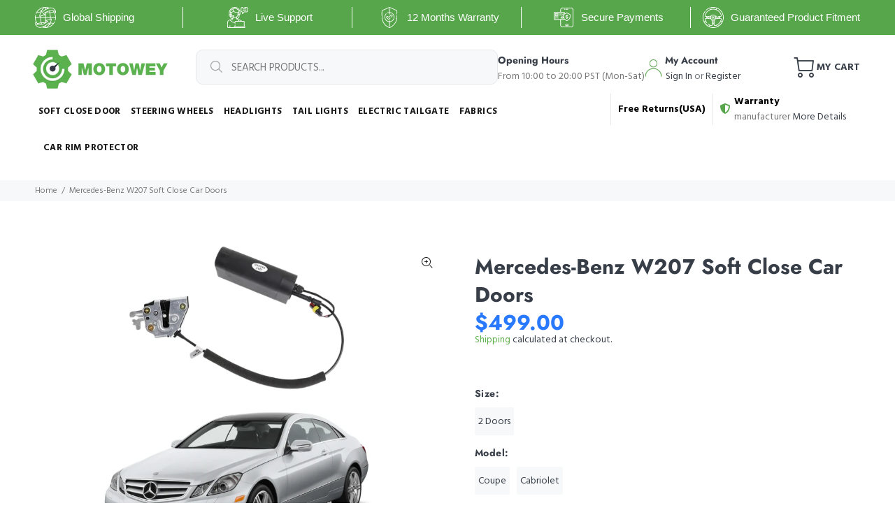

--- FILE ---
content_type: text/html; charset=utf-8
request_url: https://motowey.com/products/mercedes-benz-w207-soft-close-car-doors
body_size: 44033
content:
<!doctype html>
<!--[if IE 9]> <html class="ie9 no-js" lang="en"> <![endif]-->
<!--[if (gt IE 9)|!(IE)]><!--> <html class="no-js" lang="en"> <!--<![endif]-->
<head>
  
<!-- Global site tag (gtag.js) - Google Ads: 377051606 -->
<script async src="https://www.googletagmanager.com/gtag/js?id=AW-377051606"></script>
<script>
  window.dataLayer = window.dataLayer || [];
  function gtag(){dataLayer.push(arguments);}
  gtag('js', new Date());

  gtag('config', 'AW-377051606');
</script>
  
  <meta name="google-site-verification" content="y_ykDYFfMP51kWFcdQi1j3I6pyszC68FMGoTET2229k" />
  <!-- Basic page needs ================================================== -->
  <meta charset="utf-8">
  <!--[if IE]><meta http-equiv="X-UA-Compatible" content="IE=edge,chrome=1"><![endif]-->
  <meta name="viewport" content="width=device-width,initial-scale=1">
  <meta name="theme-color" content="#5faf4b">
  <meta name="keywords" content="Shopify Template" />
  <meta name="author" content="p-themes">
  <link rel="canonical" href="https://motowey.com/products/mercedes-benz-w207-soft-close-car-doors"><link rel="shortcut icon" href="//motowey.com/cdn/shop/files/m-removebg-preview_32x32.png?v=1613718884" type="image/png"><!-- Title and description ================================================== --><title>Mercedes-Benz W207 Soft Close Car Doors - Mercedes Accessories by MOTOWEY.com
&ndash; Motowey
</title><meta name="description" content="Motowey has been producing Mercedes soft close doors for over 7 years and its one of the most thought after Mercedes accessories worldwide. We proud to say that we provide for all Mercedes models soft close doors. Start from A-class and ending up to high luxury G-class."><meta name="timezone" content="US/Arizona"><!-- Social meta ================================================== --><!-- /snippets/social-meta-tags.liquid -->




<meta property="og:site_name" content="Motowey">
<meta property="og:url" content="https://motowey.com/products/mercedes-benz-w207-soft-close-car-doors">
<meta property="og:title" content="Mercedes-Benz W207 Soft Close Car Doors">
<meta property="og:type" content="product">
<meta property="og:description" content="Motowey has been producing Mercedes soft close doors for over 7 years and its one of the most thought after Mercedes accessories worldwide. We proud to say that we provide for all Mercedes models soft close doors. Start from A-class and ending up to high luxury G-class.">

  <meta property="og:price:amount" content="499.00">
  <meta property="og:price:currency" content="USD">

<meta property="og:image" content="http://motowey.com/cdn/shop/products/1_0ce4ab71-471e-4293-83a6-da6e82c07a23_1200x1200.png?v=1589799666">
<meta property="og:image:secure_url" content="https://motowey.com/cdn/shop/products/1_0ce4ab71-471e-4293-83a6-da6e82c07a23_1200x1200.png?v=1589799666">


<meta name="twitter:card" content="summary_large_image">
<meta name="twitter:title" content="Mercedes-Benz W207 Soft Close Car Doors">
<meta name="twitter:description" content="Motowey has been producing Mercedes soft close doors for over 7 years and its one of the most thought after Mercedes accessories worldwide. We proud to say that we provide for all Mercedes models soft close doors. Start from A-class and ending up to high luxury G-class.">
<!-- Helpers ================================================== -->

  <!-- CSS ================================================== --><link href="https://fonts.googleapis.com/css?family=Hind:100,200,300,400,500,600,700,800,900" rel="stylesheet" defer>
<link href="//motowey.com/cdn/shop/t/24/assets/theme.css?v=41395296114017613801759259773" rel="stylesheet" type="text/css" media="all" />


<script src="//motowey.com/cdn/shop/t/24/assets/jquery.min.js?v=146653844047132007351604574456" defer="defer"></script><!-- Header hook for plugins ================================================== -->
  <script>window.performance && window.performance.mark && window.performance.mark('shopify.content_for_header.start');</script><meta id="shopify-digital-wallet" name="shopify-digital-wallet" content="/9244999744/digital_wallets/dialog">
<link rel="alternate" type="application/json+oembed" href="https://motowey.com/products/mercedes-benz-w207-soft-close-car-doors.oembed">
<script async="async" src="/checkouts/internal/preloads.js?locale=en-US"></script>
<script id="shopify-features" type="application/json">{"accessToken":"6d16008244b65ec969b5e4adc9b84fe2","betas":["rich-media-storefront-analytics"],"domain":"motowey.com","predictiveSearch":true,"shopId":9244999744,"locale":"en"}</script>
<script>var Shopify = Shopify || {};
Shopify.shop = "motowey.myshopify.com";
Shopify.locale = "en";
Shopify.currency = {"active":"USD","rate":"1.0"};
Shopify.country = "US";
Shopify.theme = {"name":"New wokiee-v-1-9-2","id":115002572957,"schema_name":"Wokiee","schema_version":"1.9.2","theme_store_id":null,"role":"main"};
Shopify.theme.handle = "null";
Shopify.theme.style = {"id":null,"handle":null};
Shopify.cdnHost = "motowey.com/cdn";
Shopify.routes = Shopify.routes || {};
Shopify.routes.root = "/";</script>
<script type="module">!function(o){(o.Shopify=o.Shopify||{}).modules=!0}(window);</script>
<script>!function(o){function n(){var o=[];function n(){o.push(Array.prototype.slice.apply(arguments))}return n.q=o,n}var t=o.Shopify=o.Shopify||{};t.loadFeatures=n(),t.autoloadFeatures=n()}(window);</script>
<script id="shop-js-analytics" type="application/json">{"pageType":"product"}</script>
<script defer="defer" async type="module" src="//motowey.com/cdn/shopifycloud/shop-js/modules/v2/client.init-shop-cart-sync_WVOgQShq.en.esm.js"></script>
<script defer="defer" async type="module" src="//motowey.com/cdn/shopifycloud/shop-js/modules/v2/chunk.common_C_13GLB1.esm.js"></script>
<script defer="defer" async type="module" src="//motowey.com/cdn/shopifycloud/shop-js/modules/v2/chunk.modal_CLfMGd0m.esm.js"></script>
<script type="module">
  await import("//motowey.com/cdn/shopifycloud/shop-js/modules/v2/client.init-shop-cart-sync_WVOgQShq.en.esm.js");
await import("//motowey.com/cdn/shopifycloud/shop-js/modules/v2/chunk.common_C_13GLB1.esm.js");
await import("//motowey.com/cdn/shopifycloud/shop-js/modules/v2/chunk.modal_CLfMGd0m.esm.js");

  window.Shopify.SignInWithShop?.initShopCartSync?.({"fedCMEnabled":true,"windoidEnabled":true});

</script>
<script>(function() {
  var isLoaded = false;
  function asyncLoad() {
    if (isLoaded) return;
    isLoaded = true;
    var urls = ["https:\/\/app-mr.carecart.io\/api\/abandoned-cart\/js-script?shop=motowey.myshopify.com","https:\/\/cdn.shopify.com\/s\/files\/1\/0092\/4499\/9744\/t\/24\/assets\/affirmShopify.js?v=1618327569\u0026shop=motowey.myshopify.com","https:\/\/services.nofraud.com\/js\/device.js?shop=motowey.myshopify.com","https:\/\/static.klaviyo.com\/onsite\/js\/klaviyo.js?company_id=Yhtu5d\u0026shop=motowey.myshopify.com","https:\/\/static.klaviyo.com\/onsite\/js\/klaviyo.js?company_id=Yhtu5d\u0026shop=motowey.myshopify.com","https:\/\/car.govedia.com\/Scripts\/mmy.js?v=2.2\u0026shop=motowey.myshopify.com","https:\/\/app.carecart.io\/api\/abandoned-cart\/js-script?shop=motowey.myshopify.com","https:\/\/cdn.hextom.com\/js\/quickannouncementbar.js?shop=motowey.myshopify.com"];
    for (var i = 0; i < urls.length; i++) {
      var s = document.createElement('script');
      s.type = 'text/javascript';
      s.async = true;
      s.src = urls[i];
      var x = document.getElementsByTagName('script')[0];
      x.parentNode.insertBefore(s, x);
    }
  };
  if(window.attachEvent) {
    window.attachEvent('onload', asyncLoad);
  } else {
    window.addEventListener('load', asyncLoad, false);
  }
})();</script>
<script id="__st">var __st={"a":9244999744,"offset":-28800,"reqid":"246a070b-618e-47dd-8ee9-067162a308a8-1769703198","pageurl":"motowey.com\/products\/mercedes-benz-w207-soft-close-car-doors","u":"bd6788a903ac","p":"product","rtyp":"product","rid":4722010947677};</script>
<script>window.ShopifyPaypalV4VisibilityTracking = true;</script>
<script id="captcha-bootstrap">!function(){'use strict';const t='contact',e='account',n='new_comment',o=[[t,t],['blogs',n],['comments',n],[t,'customer']],c=[[e,'customer_login'],[e,'guest_login'],[e,'recover_customer_password'],[e,'create_customer']],r=t=>t.map((([t,e])=>`form[action*='/${t}']:not([data-nocaptcha='true']) input[name='form_type'][value='${e}']`)).join(','),a=t=>()=>t?[...document.querySelectorAll(t)].map((t=>t.form)):[];function s(){const t=[...o],e=r(t);return a(e)}const i='password',u='form_key',d=['recaptcha-v3-token','g-recaptcha-response','h-captcha-response',i],f=()=>{try{return window.sessionStorage}catch{return}},m='__shopify_v',_=t=>t.elements[u];function p(t,e,n=!1){try{const o=window.sessionStorage,c=JSON.parse(o.getItem(e)),{data:r}=function(t){const{data:e,action:n}=t;return t[m]||n?{data:e,action:n}:{data:t,action:n}}(c);for(const[e,n]of Object.entries(r))t.elements[e]&&(t.elements[e].value=n);n&&o.removeItem(e)}catch(o){console.error('form repopulation failed',{error:o})}}const l='form_type',E='cptcha';function T(t){t.dataset[E]=!0}const w=window,h=w.document,L='Shopify',v='ce_forms',y='captcha';let A=!1;((t,e)=>{const n=(g='f06e6c50-85a8-45c8-87d0-21a2b65856fe',I='https://cdn.shopify.com/shopifycloud/storefront-forms-hcaptcha/ce_storefront_forms_captcha_hcaptcha.v1.5.2.iife.js',D={infoText:'Protected by hCaptcha',privacyText:'Privacy',termsText:'Terms'},(t,e,n)=>{const o=w[L][v],c=o.bindForm;if(c)return c(t,g,e,D).then(n);var r;o.q.push([[t,g,e,D],n]),r=I,A||(h.body.append(Object.assign(h.createElement('script'),{id:'captcha-provider',async:!0,src:r})),A=!0)});var g,I,D;w[L]=w[L]||{},w[L][v]=w[L][v]||{},w[L][v].q=[],w[L][y]=w[L][y]||{},w[L][y].protect=function(t,e){n(t,void 0,e),T(t)},Object.freeze(w[L][y]),function(t,e,n,w,h,L){const[v,y,A,g]=function(t,e,n){const i=e?o:[],u=t?c:[],d=[...i,...u],f=r(d),m=r(i),_=r(d.filter((([t,e])=>n.includes(e))));return[a(f),a(m),a(_),s()]}(w,h,L),I=t=>{const e=t.target;return e instanceof HTMLFormElement?e:e&&e.form},D=t=>v().includes(t);t.addEventListener('submit',(t=>{const e=I(t);if(!e)return;const n=D(e)&&!e.dataset.hcaptchaBound&&!e.dataset.recaptchaBound,o=_(e),c=g().includes(e)&&(!o||!o.value);(n||c)&&t.preventDefault(),c&&!n&&(function(t){try{if(!f())return;!function(t){const e=f();if(!e)return;const n=_(t);if(!n)return;const o=n.value;o&&e.removeItem(o)}(t);const e=Array.from(Array(32),(()=>Math.random().toString(36)[2])).join('');!function(t,e){_(t)||t.append(Object.assign(document.createElement('input'),{type:'hidden',name:u})),t.elements[u].value=e}(t,e),function(t,e){const n=f();if(!n)return;const o=[...t.querySelectorAll(`input[type='${i}']`)].map((({name:t})=>t)),c=[...d,...o],r={};for(const[a,s]of new FormData(t).entries())c.includes(a)||(r[a]=s);n.setItem(e,JSON.stringify({[m]:1,action:t.action,data:r}))}(t,e)}catch(e){console.error('failed to persist form',e)}}(e),e.submit())}));const S=(t,e)=>{t&&!t.dataset[E]&&(n(t,e.some((e=>e===t))),T(t))};for(const o of['focusin','change'])t.addEventListener(o,(t=>{const e=I(t);D(e)&&S(e,y())}));const B=e.get('form_key'),M=e.get(l),P=B&&M;t.addEventListener('DOMContentLoaded',(()=>{const t=y();if(P)for(const e of t)e.elements[l].value===M&&p(e,B);[...new Set([...A(),...v().filter((t=>'true'===t.dataset.shopifyCaptcha))])].forEach((e=>S(e,t)))}))}(h,new URLSearchParams(w.location.search),n,t,e,['guest_login'])})(!0,!0)}();</script>
<script integrity="sha256-4kQ18oKyAcykRKYeNunJcIwy7WH5gtpwJnB7kiuLZ1E=" data-source-attribution="shopify.loadfeatures" defer="defer" src="//motowey.com/cdn/shopifycloud/storefront/assets/storefront/load_feature-a0a9edcb.js" crossorigin="anonymous"></script>
<script data-source-attribution="shopify.dynamic_checkout.dynamic.init">var Shopify=Shopify||{};Shopify.PaymentButton=Shopify.PaymentButton||{isStorefrontPortableWallets:!0,init:function(){window.Shopify.PaymentButton.init=function(){};var t=document.createElement("script");t.src="https://motowey.com/cdn/shopifycloud/portable-wallets/latest/portable-wallets.en.js",t.type="module",document.head.appendChild(t)}};
</script>
<script data-source-attribution="shopify.dynamic_checkout.buyer_consent">
  function portableWalletsHideBuyerConsent(e){var t=document.getElementById("shopify-buyer-consent"),n=document.getElementById("shopify-subscription-policy-button");t&&n&&(t.classList.add("hidden"),t.setAttribute("aria-hidden","true"),n.removeEventListener("click",e))}function portableWalletsShowBuyerConsent(e){var t=document.getElementById("shopify-buyer-consent"),n=document.getElementById("shopify-subscription-policy-button");t&&n&&(t.classList.remove("hidden"),t.removeAttribute("aria-hidden"),n.addEventListener("click",e))}window.Shopify?.PaymentButton&&(window.Shopify.PaymentButton.hideBuyerConsent=portableWalletsHideBuyerConsent,window.Shopify.PaymentButton.showBuyerConsent=portableWalletsShowBuyerConsent);
</script>
<script>
  function portableWalletsCleanup(e){e&&e.src&&console.error("Failed to load portable wallets script "+e.src);var t=document.querySelectorAll("shopify-accelerated-checkout .shopify-payment-button__skeleton, shopify-accelerated-checkout-cart .wallet-cart-button__skeleton"),e=document.getElementById("shopify-buyer-consent");for(let e=0;e<t.length;e++)t[e].remove();e&&e.remove()}function portableWalletsNotLoadedAsModule(e){e instanceof ErrorEvent&&"string"==typeof e.message&&e.message.includes("import.meta")&&"string"==typeof e.filename&&e.filename.includes("portable-wallets")&&(window.removeEventListener("error",portableWalletsNotLoadedAsModule),window.Shopify.PaymentButton.failedToLoad=e,"loading"===document.readyState?document.addEventListener("DOMContentLoaded",window.Shopify.PaymentButton.init):window.Shopify.PaymentButton.init())}window.addEventListener("error",portableWalletsNotLoadedAsModule);
</script>

<script type="module" src="https://motowey.com/cdn/shopifycloud/portable-wallets/latest/portable-wallets.en.js" onError="portableWalletsCleanup(this)" crossorigin="anonymous"></script>
<script nomodule>
  document.addEventListener("DOMContentLoaded", portableWalletsCleanup);
</script>

<link id="shopify-accelerated-checkout-styles" rel="stylesheet" media="screen" href="https://motowey.com/cdn/shopifycloud/portable-wallets/latest/accelerated-checkout-backwards-compat.css" crossorigin="anonymous">
<style id="shopify-accelerated-checkout-cart">
        #shopify-buyer-consent {
  margin-top: 1em;
  display: inline-block;
  width: 100%;
}

#shopify-buyer-consent.hidden {
  display: none;
}

#shopify-subscription-policy-button {
  background: none;
  border: none;
  padding: 0;
  text-decoration: underline;
  font-size: inherit;
  cursor: pointer;
}

#shopify-subscription-policy-button::before {
  box-shadow: none;
}

      </style>
<script id="sections-script" data-sections="promo-fixed" defer="defer" src="//motowey.com/cdn/shop/t/24/compiled_assets/scripts.js?v=8991"></script>
<script>window.performance && window.performance.mark && window.performance.mark('shopify.content_for_header.end');</script>
  <!-- /Header hook for plugins ================================================== --><style>
    [data-rating="0.0"]{
      display:none !important;
    }
    @media (max-width: 767px) {
      iframe {
          width: 100%;
          height: 200px;
      }
    }
  </style> 
 
<script>
    
    
    
    
    var gsf_conversion_data = {page_type : 'product', event : 'view_item', data : {product_data : [{variant_id : 32533772042333, product_id : 4722010947677, name : "Mercedes-Benz W207 Soft Close Car Doors", price : "499.00", currency : "USD", sku : "", brand : "Motowey", variant : "2 Doors / Coupe", category : ""}], total_price : "499.00", shop_currency : "USD"}};
    
</script>
  
  
  <meta name="facebook-domain-verification" content="vl6tagwq6nyxyzv3459x1ukwwz1v7t" />
  <!-- Hotjar Tracking Code for https://motowey.com/ -->
<script>
    (function(h,o,t,j,a,r){
        h.hj=h.hj||function(){(h.hj.q=h.hj.q||[]).push(arguments)};
        h._hjSettings={hjid:2502143,hjsv:6};
        a=o.getElementsByTagName('head')[0];
        r=o.createElement('script');r.async=1;
        r.src=t+h._hjSettings.hjid+j+h._hjSettings.hjsv;
        a.appendChild(r);
    })(window,document,'https://static.hotjar.com/c/hotjar-','.js?sv=');
</script>
<script src="https://cdn.shopify.com/extensions/019bb158-f4e7-725f-a600-ef9c348de641/theme-app-extension-245/assets/alireviews.min.js" type="text/javascript" defer="defer"></script>
<link href="https://monorail-edge.shopifysvc.com" rel="dns-prefetch">
<script>(function(){if ("sendBeacon" in navigator && "performance" in window) {try {var session_token_from_headers = performance.getEntriesByType('navigation')[0].serverTiming.find(x => x.name == '_s').description;} catch {var session_token_from_headers = undefined;}var session_cookie_matches = document.cookie.match(/_shopify_s=([^;]*)/);var session_token_from_cookie = session_cookie_matches && session_cookie_matches.length === 2 ? session_cookie_matches[1] : "";var session_token = session_token_from_headers || session_token_from_cookie || "";function handle_abandonment_event(e) {var entries = performance.getEntries().filter(function(entry) {return /monorail-edge.shopifysvc.com/.test(entry.name);});if (!window.abandonment_tracked && entries.length === 0) {window.abandonment_tracked = true;var currentMs = Date.now();var navigation_start = performance.timing.navigationStart;var payload = {shop_id: 9244999744,url: window.location.href,navigation_start,duration: currentMs - navigation_start,session_token,page_type: "product"};window.navigator.sendBeacon("https://monorail-edge.shopifysvc.com/v1/produce", JSON.stringify({schema_id: "online_store_buyer_site_abandonment/1.1",payload: payload,metadata: {event_created_at_ms: currentMs,event_sent_at_ms: currentMs}}));}}window.addEventListener('pagehide', handle_abandonment_event);}}());</script>
<script id="web-pixels-manager-setup">(function e(e,d,r,n,o){if(void 0===o&&(o={}),!Boolean(null===(a=null===(i=window.Shopify)||void 0===i?void 0:i.analytics)||void 0===a?void 0:a.replayQueue)){var i,a;window.Shopify=window.Shopify||{};var t=window.Shopify;t.analytics=t.analytics||{};var s=t.analytics;s.replayQueue=[],s.publish=function(e,d,r){return s.replayQueue.push([e,d,r]),!0};try{self.performance.mark("wpm:start")}catch(e){}var l=function(){var e={modern:/Edge?\/(1{2}[4-9]|1[2-9]\d|[2-9]\d{2}|\d{4,})\.\d+(\.\d+|)|Firefox\/(1{2}[4-9]|1[2-9]\d|[2-9]\d{2}|\d{4,})\.\d+(\.\d+|)|Chrom(ium|e)\/(9{2}|\d{3,})\.\d+(\.\d+|)|(Maci|X1{2}).+ Version\/(15\.\d+|(1[6-9]|[2-9]\d|\d{3,})\.\d+)([,.]\d+|)( \(\w+\)|)( Mobile\/\w+|) Safari\/|Chrome.+OPR\/(9{2}|\d{3,})\.\d+\.\d+|(CPU[ +]OS|iPhone[ +]OS|CPU[ +]iPhone|CPU IPhone OS|CPU iPad OS)[ +]+(15[._]\d+|(1[6-9]|[2-9]\d|\d{3,})[._]\d+)([._]\d+|)|Android:?[ /-](13[3-9]|1[4-9]\d|[2-9]\d{2}|\d{4,})(\.\d+|)(\.\d+|)|Android.+Firefox\/(13[5-9]|1[4-9]\d|[2-9]\d{2}|\d{4,})\.\d+(\.\d+|)|Android.+Chrom(ium|e)\/(13[3-9]|1[4-9]\d|[2-9]\d{2}|\d{4,})\.\d+(\.\d+|)|SamsungBrowser\/([2-9]\d|\d{3,})\.\d+/,legacy:/Edge?\/(1[6-9]|[2-9]\d|\d{3,})\.\d+(\.\d+|)|Firefox\/(5[4-9]|[6-9]\d|\d{3,})\.\d+(\.\d+|)|Chrom(ium|e)\/(5[1-9]|[6-9]\d|\d{3,})\.\d+(\.\d+|)([\d.]+$|.*Safari\/(?![\d.]+ Edge\/[\d.]+$))|(Maci|X1{2}).+ Version\/(10\.\d+|(1[1-9]|[2-9]\d|\d{3,})\.\d+)([,.]\d+|)( \(\w+\)|)( Mobile\/\w+|) Safari\/|Chrome.+OPR\/(3[89]|[4-9]\d|\d{3,})\.\d+\.\d+|(CPU[ +]OS|iPhone[ +]OS|CPU[ +]iPhone|CPU IPhone OS|CPU iPad OS)[ +]+(10[._]\d+|(1[1-9]|[2-9]\d|\d{3,})[._]\d+)([._]\d+|)|Android:?[ /-](13[3-9]|1[4-9]\d|[2-9]\d{2}|\d{4,})(\.\d+|)(\.\d+|)|Mobile Safari.+OPR\/([89]\d|\d{3,})\.\d+\.\d+|Android.+Firefox\/(13[5-9]|1[4-9]\d|[2-9]\d{2}|\d{4,})\.\d+(\.\d+|)|Android.+Chrom(ium|e)\/(13[3-9]|1[4-9]\d|[2-9]\d{2}|\d{4,})\.\d+(\.\d+|)|Android.+(UC? ?Browser|UCWEB|U3)[ /]?(15\.([5-9]|\d{2,})|(1[6-9]|[2-9]\d|\d{3,})\.\d+)\.\d+|SamsungBrowser\/(5\.\d+|([6-9]|\d{2,})\.\d+)|Android.+MQ{2}Browser\/(14(\.(9|\d{2,})|)|(1[5-9]|[2-9]\d|\d{3,})(\.\d+|))(\.\d+|)|K[Aa][Ii]OS\/(3\.\d+|([4-9]|\d{2,})\.\d+)(\.\d+|)/},d=e.modern,r=e.legacy,n=navigator.userAgent;return n.match(d)?"modern":n.match(r)?"legacy":"unknown"}(),u="modern"===l?"modern":"legacy",c=(null!=n?n:{modern:"",legacy:""})[u],f=function(e){return[e.baseUrl,"/wpm","/b",e.hashVersion,"modern"===e.buildTarget?"m":"l",".js"].join("")}({baseUrl:d,hashVersion:r,buildTarget:u}),m=function(e){var d=e.version,r=e.bundleTarget,n=e.surface,o=e.pageUrl,i=e.monorailEndpoint;return{emit:function(e){var a=e.status,t=e.errorMsg,s=(new Date).getTime(),l=JSON.stringify({metadata:{event_sent_at_ms:s},events:[{schema_id:"web_pixels_manager_load/3.1",payload:{version:d,bundle_target:r,page_url:o,status:a,surface:n,error_msg:t},metadata:{event_created_at_ms:s}}]});if(!i)return console&&console.warn&&console.warn("[Web Pixels Manager] No Monorail endpoint provided, skipping logging."),!1;try{return self.navigator.sendBeacon.bind(self.navigator)(i,l)}catch(e){}var u=new XMLHttpRequest;try{return u.open("POST",i,!0),u.setRequestHeader("Content-Type","text/plain"),u.send(l),!0}catch(e){return console&&console.warn&&console.warn("[Web Pixels Manager] Got an unhandled error while logging to Monorail."),!1}}}}({version:r,bundleTarget:l,surface:e.surface,pageUrl:self.location.href,monorailEndpoint:e.monorailEndpoint});try{o.browserTarget=l,function(e){var d=e.src,r=e.async,n=void 0===r||r,o=e.onload,i=e.onerror,a=e.sri,t=e.scriptDataAttributes,s=void 0===t?{}:t,l=document.createElement("script"),u=document.querySelector("head"),c=document.querySelector("body");if(l.async=n,l.src=d,a&&(l.integrity=a,l.crossOrigin="anonymous"),s)for(var f in s)if(Object.prototype.hasOwnProperty.call(s,f))try{l.dataset[f]=s[f]}catch(e){}if(o&&l.addEventListener("load",o),i&&l.addEventListener("error",i),u)u.appendChild(l);else{if(!c)throw new Error("Did not find a head or body element to append the script");c.appendChild(l)}}({src:f,async:!0,onload:function(){if(!function(){var e,d;return Boolean(null===(d=null===(e=window.Shopify)||void 0===e?void 0:e.analytics)||void 0===d?void 0:d.initialized)}()){var d=window.webPixelsManager.init(e)||void 0;if(d){var r=window.Shopify.analytics;r.replayQueue.forEach((function(e){var r=e[0],n=e[1],o=e[2];d.publishCustomEvent(r,n,o)})),r.replayQueue=[],r.publish=d.publishCustomEvent,r.visitor=d.visitor,r.initialized=!0}}},onerror:function(){return m.emit({status:"failed",errorMsg:"".concat(f," has failed to load")})},sri:function(e){var d=/^sha384-[A-Za-z0-9+/=]+$/;return"string"==typeof e&&d.test(e)}(c)?c:"",scriptDataAttributes:o}),m.emit({status:"loading"})}catch(e){m.emit({status:"failed",errorMsg:(null==e?void 0:e.message)||"Unknown error"})}}})({shopId: 9244999744,storefrontBaseUrl: "https://motowey.com",extensionsBaseUrl: "https://extensions.shopifycdn.com/cdn/shopifycloud/web-pixels-manager",monorailEndpoint: "https://monorail-edge.shopifysvc.com/unstable/produce_batch",surface: "storefront-renderer",enabledBetaFlags: ["2dca8a86"],webPixelsConfigList: [{"id":"1394507995","configuration":"{\"account_ID\":\"207919\",\"google_analytics_tracking_tag\":\"1\",\"measurement_id\":\"2\",\"api_secret\":\"3\",\"shop_settings\":\"{\\\"custom_pixel_script\\\":\\\"https:\\\\\\\/\\\\\\\/storage.googleapis.com\\\\\\\/gsf-scripts\\\\\\\/custom-pixels\\\\\\\/motowey.js\\\"}\"}","eventPayloadVersion":"v1","runtimeContext":"LAX","scriptVersion":"c6b888297782ed4a1cba19cda43d6625","type":"APP","apiClientId":1558137,"privacyPurposes":[],"dataSharingAdjustments":{"protectedCustomerApprovalScopes":["read_customer_address","read_customer_email","read_customer_name","read_customer_personal_data","read_customer_phone"]}},{"id":"76742875","eventPayloadVersion":"v1","runtimeContext":"LAX","scriptVersion":"1","type":"CUSTOM","privacyPurposes":["ANALYTICS"],"name":"Google Analytics tag (migrated)"},{"id":"shopify-app-pixel","configuration":"{}","eventPayloadVersion":"v1","runtimeContext":"STRICT","scriptVersion":"0450","apiClientId":"shopify-pixel","type":"APP","privacyPurposes":["ANALYTICS","MARKETING"]},{"id":"shopify-custom-pixel","eventPayloadVersion":"v1","runtimeContext":"LAX","scriptVersion":"0450","apiClientId":"shopify-pixel","type":"CUSTOM","privacyPurposes":["ANALYTICS","MARKETING"]}],isMerchantRequest: false,initData: {"shop":{"name":"Motowey","paymentSettings":{"currencyCode":"USD"},"myshopifyDomain":"motowey.myshopify.com","countryCode":"US","storefrontUrl":"https:\/\/motowey.com"},"customer":null,"cart":null,"checkout":null,"productVariants":[{"price":{"amount":499.0,"currencyCode":"USD"},"product":{"title":"Mercedes-Benz W207 Soft Close Car Doors","vendor":"Motowey","id":"4722010947677","untranslatedTitle":"Mercedes-Benz W207 Soft Close Car Doors","url":"\/products\/mercedes-benz-w207-soft-close-car-doors","type":""},"id":"32533772042333","image":{"src":"\/\/motowey.com\/cdn\/shop\/products\/1_0ce4ab71-471e-4293-83a6-da6e82c07a23.png?v=1589799666"},"sku":null,"title":"2 Doors \/ Coupe","untranslatedTitle":"2 Doors \/ Coupe"},{"price":{"amount":499.0,"currencyCode":"USD"},"product":{"title":"Mercedes-Benz W207 Soft Close Car Doors","vendor":"Motowey","id":"4722010947677","untranslatedTitle":"Mercedes-Benz W207 Soft Close Car Doors","url":"\/products\/mercedes-benz-w207-soft-close-car-doors","type":""},"id":"32533772075101","image":{"src":"\/\/motowey.com\/cdn\/shop\/products\/1_0ce4ab71-471e-4293-83a6-da6e82c07a23.png?v=1589799666"},"sku":null,"title":"2 Doors \/ Cabriolet","untranslatedTitle":"2 Doors \/ Cabriolet"}],"purchasingCompany":null},},"https://motowey.com/cdn","1d2a099fw23dfb22ep557258f5m7a2edbae",{"modern":"","legacy":""},{"shopId":"9244999744","storefrontBaseUrl":"https:\/\/motowey.com","extensionBaseUrl":"https:\/\/extensions.shopifycdn.com\/cdn\/shopifycloud\/web-pixels-manager","surface":"storefront-renderer","enabledBetaFlags":"[\"2dca8a86\"]","isMerchantRequest":"false","hashVersion":"1d2a099fw23dfb22ep557258f5m7a2edbae","publish":"custom","events":"[[\"page_viewed\",{}],[\"product_viewed\",{\"productVariant\":{\"price\":{\"amount\":499.0,\"currencyCode\":\"USD\"},\"product\":{\"title\":\"Mercedes-Benz W207 Soft Close Car Doors\",\"vendor\":\"Motowey\",\"id\":\"4722010947677\",\"untranslatedTitle\":\"Mercedes-Benz W207 Soft Close Car Doors\",\"url\":\"\/products\/mercedes-benz-w207-soft-close-car-doors\",\"type\":\"\"},\"id\":\"32533772042333\",\"image\":{\"src\":\"\/\/motowey.com\/cdn\/shop\/products\/1_0ce4ab71-471e-4293-83a6-da6e82c07a23.png?v=1589799666\"},\"sku\":null,\"title\":\"2 Doors \/ Coupe\",\"untranslatedTitle\":\"2 Doors \/ Coupe\"}}]]"});</script><script>
  window.ShopifyAnalytics = window.ShopifyAnalytics || {};
  window.ShopifyAnalytics.meta = window.ShopifyAnalytics.meta || {};
  window.ShopifyAnalytics.meta.currency = 'USD';
  var meta = {"product":{"id":4722010947677,"gid":"gid:\/\/shopify\/Product\/4722010947677","vendor":"Motowey","type":"","handle":"mercedes-benz-w207-soft-close-car-doors","variants":[{"id":32533772042333,"price":49900,"name":"Mercedes-Benz W207 Soft Close Car Doors - 2 Doors \/ Coupe","public_title":"2 Doors \/ Coupe","sku":null},{"id":32533772075101,"price":49900,"name":"Mercedes-Benz W207 Soft Close Car Doors - 2 Doors \/ Cabriolet","public_title":"2 Doors \/ Cabriolet","sku":null}],"remote":false},"page":{"pageType":"product","resourceType":"product","resourceId":4722010947677,"requestId":"246a070b-618e-47dd-8ee9-067162a308a8-1769703198"}};
  for (var attr in meta) {
    window.ShopifyAnalytics.meta[attr] = meta[attr];
  }
</script>
<script class="analytics">
  (function () {
    var customDocumentWrite = function(content) {
      var jquery = null;

      if (window.jQuery) {
        jquery = window.jQuery;
      } else if (window.Checkout && window.Checkout.$) {
        jquery = window.Checkout.$;
      }

      if (jquery) {
        jquery('body').append(content);
      }
    };

    var hasLoggedConversion = function(token) {
      if (token) {
        return document.cookie.indexOf('loggedConversion=' + token) !== -1;
      }
      return false;
    }

    var setCookieIfConversion = function(token) {
      if (token) {
        var twoMonthsFromNow = new Date(Date.now());
        twoMonthsFromNow.setMonth(twoMonthsFromNow.getMonth() + 2);

        document.cookie = 'loggedConversion=' + token + '; expires=' + twoMonthsFromNow;
      }
    }

    var trekkie = window.ShopifyAnalytics.lib = window.trekkie = window.trekkie || [];
    if (trekkie.integrations) {
      return;
    }
    trekkie.methods = [
      'identify',
      'page',
      'ready',
      'track',
      'trackForm',
      'trackLink'
    ];
    trekkie.factory = function(method) {
      return function() {
        var args = Array.prototype.slice.call(arguments);
        args.unshift(method);
        trekkie.push(args);
        return trekkie;
      };
    };
    for (var i = 0; i < trekkie.methods.length; i++) {
      var key = trekkie.methods[i];
      trekkie[key] = trekkie.factory(key);
    }
    trekkie.load = function(config) {
      trekkie.config = config || {};
      trekkie.config.initialDocumentCookie = document.cookie;
      var first = document.getElementsByTagName('script')[0];
      var script = document.createElement('script');
      script.type = 'text/javascript';
      script.onerror = function(e) {
        var scriptFallback = document.createElement('script');
        scriptFallback.type = 'text/javascript';
        scriptFallback.onerror = function(error) {
                var Monorail = {
      produce: function produce(monorailDomain, schemaId, payload) {
        var currentMs = new Date().getTime();
        var event = {
          schema_id: schemaId,
          payload: payload,
          metadata: {
            event_created_at_ms: currentMs,
            event_sent_at_ms: currentMs
          }
        };
        return Monorail.sendRequest("https://" + monorailDomain + "/v1/produce", JSON.stringify(event));
      },
      sendRequest: function sendRequest(endpointUrl, payload) {
        // Try the sendBeacon API
        if (window && window.navigator && typeof window.navigator.sendBeacon === 'function' && typeof window.Blob === 'function' && !Monorail.isIos12()) {
          var blobData = new window.Blob([payload], {
            type: 'text/plain'
          });

          if (window.navigator.sendBeacon(endpointUrl, blobData)) {
            return true;
          } // sendBeacon was not successful

        } // XHR beacon

        var xhr = new XMLHttpRequest();

        try {
          xhr.open('POST', endpointUrl);
          xhr.setRequestHeader('Content-Type', 'text/plain');
          xhr.send(payload);
        } catch (e) {
          console.log(e);
        }

        return false;
      },
      isIos12: function isIos12() {
        return window.navigator.userAgent.lastIndexOf('iPhone; CPU iPhone OS 12_') !== -1 || window.navigator.userAgent.lastIndexOf('iPad; CPU OS 12_') !== -1;
      }
    };
    Monorail.produce('monorail-edge.shopifysvc.com',
      'trekkie_storefront_load_errors/1.1',
      {shop_id: 9244999744,
      theme_id: 115002572957,
      app_name: "storefront",
      context_url: window.location.href,
      source_url: "//motowey.com/cdn/s/trekkie.storefront.a804e9514e4efded663580eddd6991fcc12b5451.min.js"});

        };
        scriptFallback.async = true;
        scriptFallback.src = '//motowey.com/cdn/s/trekkie.storefront.a804e9514e4efded663580eddd6991fcc12b5451.min.js';
        first.parentNode.insertBefore(scriptFallback, first);
      };
      script.async = true;
      script.src = '//motowey.com/cdn/s/trekkie.storefront.a804e9514e4efded663580eddd6991fcc12b5451.min.js';
      first.parentNode.insertBefore(script, first);
    };
    trekkie.load(
      {"Trekkie":{"appName":"storefront","development":false,"defaultAttributes":{"shopId":9244999744,"isMerchantRequest":null,"themeId":115002572957,"themeCityHash":"179153192898206166","contentLanguage":"en","currency":"USD","eventMetadataId":"9d2b31e9-3295-4172-ba34-131bb8402734"},"isServerSideCookieWritingEnabled":true,"monorailRegion":"shop_domain","enabledBetaFlags":["65f19447","b5387b81"]},"Session Attribution":{},"S2S":{"facebookCapiEnabled":false,"source":"trekkie-storefront-renderer","apiClientId":580111}}
    );

    var loaded = false;
    trekkie.ready(function() {
      if (loaded) return;
      loaded = true;

      window.ShopifyAnalytics.lib = window.trekkie;

      var originalDocumentWrite = document.write;
      document.write = customDocumentWrite;
      try { window.ShopifyAnalytics.merchantGoogleAnalytics.call(this); } catch(error) {};
      document.write = originalDocumentWrite;

      window.ShopifyAnalytics.lib.page(null,{"pageType":"product","resourceType":"product","resourceId":4722010947677,"requestId":"246a070b-618e-47dd-8ee9-067162a308a8-1769703198","shopifyEmitted":true});

      var match = window.location.pathname.match(/checkouts\/(.+)\/(thank_you|post_purchase)/)
      var token = match? match[1]: undefined;
      if (!hasLoggedConversion(token)) {
        setCookieIfConversion(token);
        window.ShopifyAnalytics.lib.track("Viewed Product",{"currency":"USD","variantId":32533772042333,"productId":4722010947677,"productGid":"gid:\/\/shopify\/Product\/4722010947677","name":"Mercedes-Benz W207 Soft Close Car Doors - 2 Doors \/ Coupe","price":"499.00","sku":null,"brand":"Motowey","variant":"2 Doors \/ Coupe","category":"","nonInteraction":true,"remote":false},undefined,undefined,{"shopifyEmitted":true});
      window.ShopifyAnalytics.lib.track("monorail:\/\/trekkie_storefront_viewed_product\/1.1",{"currency":"USD","variantId":32533772042333,"productId":4722010947677,"productGid":"gid:\/\/shopify\/Product\/4722010947677","name":"Mercedes-Benz W207 Soft Close Car Doors - 2 Doors \/ Coupe","price":"499.00","sku":null,"brand":"Motowey","variant":"2 Doors \/ Coupe","category":"","nonInteraction":true,"remote":false,"referer":"https:\/\/motowey.com\/products\/mercedes-benz-w207-soft-close-car-doors"});
      }
    });


        var eventsListenerScript = document.createElement('script');
        eventsListenerScript.async = true;
        eventsListenerScript.src = "//motowey.com/cdn/shopifycloud/storefront/assets/shop_events_listener-3da45d37.js";
        document.getElementsByTagName('head')[0].appendChild(eventsListenerScript);

})();</script>
  <script>
  if (!window.ga || (window.ga && typeof window.ga !== 'function')) {
    window.ga = function ga() {
      (window.ga.q = window.ga.q || []).push(arguments);
      if (window.Shopify && window.Shopify.analytics && typeof window.Shopify.analytics.publish === 'function') {
        window.Shopify.analytics.publish("ga_stub_called", {}, {sendTo: "google_osp_migration"});
      }
      console.error("Shopify's Google Analytics stub called with:", Array.from(arguments), "\nSee https://help.shopify.com/manual/promoting-marketing/pixels/pixel-migration#google for more information.");
    };
    if (window.Shopify && window.Shopify.analytics && typeof window.Shopify.analytics.publish === 'function') {
      window.Shopify.analytics.publish("ga_stub_initialized", {}, {sendTo: "google_osp_migration"});
    }
  }
</script>
<script
  defer
  src="https://motowey.com/cdn/shopifycloud/perf-kit/shopify-perf-kit-3.1.0.min.js"
  data-application="storefront-renderer"
  data-shop-id="9244999744"
  data-render-region="gcp-us-east1"
  data-page-type="product"
  data-theme-instance-id="115002572957"
  data-theme-name="Wokiee"
  data-theme-version="1.9.2"
  data-monorail-region="shop_domain"
  data-resource-timing-sampling-rate="10"
  data-shs="true"
  data-shs-beacon="true"
  data-shs-export-with-fetch="true"
  data-shs-logs-sample-rate="1"
  data-shs-beacon-endpoint="https://motowey.com/api/collect"
></script>
</head>
<body class="pageproduct"  id="same_product_height"><div id="shopify-section-show-helper" class="shopify-section"></div><div id="shopify-section-header-template-3" class="shopify-section"><header class="desctop-menu-large headertype3 headertype3-bottom"><nav class="panel-menu mobile-main-menu">
  <ul><li>
      <a href="/collections/soft-close-car-doors">SOFT CLOSE DOOR</a><ul><li>
          <a href="/collections/audi-soft-close-door">Audi</a></li><li>
          <a href="/collections/bmw-soft-close-door">BMW </a></li><li>
          <a href="/collections/cadillac-soft-close-door">Cadillac</a></li><li>
          <a href="/collections/ford-soft-close-door">Ford</a></li><li>
          <a href="/collections/honda-soft-close-door">Honda</a></li><li>
          <a href="/collections/infiniti-soft-close-door">Infiniti </a></li><li>
          <a href="/collections/lexus-soft-close-door">Lexus</a></li><li>
          <a href="/collections/maserati-soft-close-door">Maserati </a></li><li>
          <a href="/collections/mercedes-benz-soft-close-door">Mercedes-Benz</a></li><li>
          <a href="/collections/nissan-soft-close-door">Nissan</a></li><li>
          <a href="/collections/porsche-soft-close-door">Porsche</a></li><li>
          <a href="/collections/range-rover-soft-close-door">Range Rover</a></li><li>
          <a href="/collections/tesla-soft-close-door">Tesla</a></li><li>
          <a href="/collections/toyota-soft-close-door">Toyota</a></li><li>
          <a href="/collections/volvo-soft-close-doors">Volvo</a></li></ul></li><li>
      <a href="/collections/steering-wheels">STEERING WHEELS</a><ul><li>
          <a href="/collections/aston-martin-steering-wheel">Aston Martin</a></li><li>
          <a href="/collections/audi-steering-wheel">Audi</a></li><li>
          <a href="/products/bentley-steering-wheel">Bentley</a></li><li>
          <a href="/collections/bmw-steering-wheel">Bmw</a></li><li>
          <a href="/products/dodge-charger-steering-wheel">Dodge</a></li><li>
          <a href="/products/ferrari-steering-wheel">Ferrari</a></li><li>
          <a href="/collections/ford-mustang">Ford </a></li><li>
          <a href="/collections/honda-steering-wheel">Honda</a></li><li>
          <a href="/collections/jaguar-steering-wheel">Jaguar</a></li><li>
          <a href="/collections/lamborghini-steering-wheel">Lamborghini</a></li><li>
          <a href="/collections/lexus-steering-wheel">Lexus </a></li><li>
          <a href="/products/maserati-granturismo-sport-steering-wheel">Maserati</a></li><li>
          <a href="/collections/mazda-steering-wheel">Mazda</a></li><li>
          <a href="/collections/mclaren-steering-wheel">McLaren</a></li><li>
          <a href="/collections/mercedes-steering-wheel">Mercedes-Benz</a></li><li>
          <a href="/collections/porsche-steering-wheel">Porsche</a></li><li>
          <a href="/products/range-rover-steering-wheel">Range Rover</a></li><li>
          <a href="/collections/tesla-steering-wheel">Tesla</a></li><li>
          <a href="/collections/volkswagen-steering-wheel">VW </a></li></ul></li><li>
      <a href="/collections/headlights">HEADLIGHTS</a><ul><li>
          <a href="/collections/audi-headlights">AUDI </a></li><li>
          <a href="/collections/bmw-e39">BMW</a><ul><li><a href="/collections/bmw-e39">BMW E39 TUNING</a></li><li><a href="/collections/bmw-e60-tuning">BMW E60 TUNING</a></li><li><a href="/collections/bmw-x5-e70">BMW E70 HEADLIGHTS</a></li><li><a href="/collections/bmw-e90-tuning">BMW E90 TUNING</a></li><li><a href="/collections/bmw-f30-tuning">BMW F30 TUNING</a></li></ul></li><li>
          <a href="/collections/chevrolet-captiva">CHEVROLET CAPTIVA</a></li><li>
          <a href="/collections/ford-ranger">FORD RANGER</a></li><li>
          <a href="/collections/jeep-wrangler-jk">JEEP WRANGLER JK</a></li><li>
          <a href="/collections/lexus-is-1-generation">LEXUS</a><ul><li><a href="/collections/lexus-is-1-generation">LEXUS IS HEADLIGHTS ( 1 GENERATION)</a></li><li><a href="/collections/lexus">LEXUS IS  (2 GENERATION)</a></li><li><a href="/collections/lexus-gs-headlights-1">LEXUS GS HEADLIGHTS (1997–2005)</a></li><li><a href="/collections/lexus-gs-headlights">LEXUS GS HEADLIGHTS (2005–2011)</a></li></ul></li><li>
          <a href="/collections/mazda-3-bm-bn-2013-2019">MAZDA</a><ul><li><a href="/collections/mazda-6">MAZDA 6  (1 GENERATION)</a></li><li><a href="/collections/mazda-cx-5-ke-2012-2017">Mazda CX-5 (KE; 2012–2017)</a></li><li><a href="/collections/mazda-3-bm-bn-2013-2019">MAZDA 3 HEADLIGHT 2014 –2018</a></li><li><a href="/collections/mazda-6-3-generation">Mazda 6  (3 generation)</a></li></ul></li><li>
          <a href="/collections/mini">MINI</a></li><li>
          <a href="/collections/mitsubishi-lancer">MITSUBISHI LANCER</a></li><li>
          <a href="/collections/nissan-gt-r">NISSAN GT-R</a></li><li>
          <a href="/collections/toyota-tundra">TOYOTA</a><ul><li><a href="/collections/toyota-86-2012">TOYOTA GT86</a></li><li><a href="/collections/toyota-tundra">TOYOTA TUNDRA</a></li></ul></li><li>
          <a href="/collections/vw-passat">VW</a><ul><li><a href="/collections/vw-golf-mk-6">VW GOLF MK6</a></li><li><a href="/collections/vw-golf-mk-7">VW GOLF MK7</a></li><li><a href="/collections/vw-passat">VW PASSAT</a></li></ul></li></ul></li><li>
      <a href="/collections/tail-lights">TAIL LIGHTS</a><ul><li>
          <a href="/collections/audi-tail-lights">Audi </a></li><li>
          <a href="/collections/bmw-tail-lights">BMW </a></li><li>
          <a href="/collections/chevrolet-tail-lights">Chevrolet </a></li><li>
          <a href="/collections/dodge-tail-lights">Dodge</a></li><li>
          <a href="/collections/ford-tail-lights">Ford </a></li><li>
          <a href="/collections/honda-tail-lights">Honda </a></li><li>
          <a href="/collections/hyundai-tail-lights">Hyundai</a></li><li>
          <a href="/collections/jeep-tail-lights">Jeep </a></li><li>
          <a href="/collections/lexus-tail-lights">Lexus </a></li><li>
          <a href="/collections/mazda-tail-lights">Mazda </a></li><li>
          <a href="/collections/mercedes-benz-tail-lights">Mercedes-Benz</a></li><li>
          <a href="/collections/mini-tail-lights">Mini </a></li><li>
          <a href="/collections/mitsubishi-tail-lights">Mitsubishi </a></li><li>
          <a href="/collections/nissan-tail-lights">Nissan </a></li><li>
          <a href="/collections/porsche-tail-lights">Porsche </a></li><li>
          <a href="/collections/subaru-tail-lights">Subaru</a></li><li>
          <a href="/collections/suzuki-tail-lights">Suzuki </a></li><li>
          <a href="/collections/toyota-tail-lights">Toyota</a></li><li>
          <a href="/collections/vw-tail-lights">VW </a></li></ul></li><li>
      <a href="/collections/electric-tailgate">ELECTRIC TAILGATE</a><ul><li>
          <a href="/collections/audi-electric-tailgate">Audi</a></li><li>
          <a href="/collections/bmw-electric-tailgate">BMW </a></li><li>
          <a href="/collections/buick-electric-tailgate">Buick </a></li><li>
          <a href="/collections/cadillac-electric-tailgate">Cadillac </a></li><li>
          <a href="/collections/chevrolet-electric-tailgate">Chevrolet </a></li><li>
          <a href="/collections/ford-electric-tailgate">Ford </a></li><li>
          <a href="/collections/honda-electric-tailgate">Honda </a></li><li>
          <a href="/collections/hyundai-electric-tailgate">Hyundai </a></li><li>
          <a href="/collections/infiniti-electric-tailgate">Infiniti </a></li><li>
          <a href="/collections/jaguar-electric-tailgate">Jaguar </a></li><li>
          <a href="/collections/jeep-electric-tailgate">Jeep </a></li><li>
          <a href="/collections/kia-electric-tailgate">Kia </a></li><li>
          <a href="/collections/lexus-electric-tailgate">Lexus </a></li><li>
          <a href="/collections/maserati-electric-tailgate">Maserati </a></li><li>
          <a href="/collections/mazda-electric-tailgate">Mazda </a></li><li>
          <a href="/collections/mercedes-electric-tailgate">Mercedes </a></li><li>
          <a href="/collections/mitsubishi-electric-tailgate">Mitsubishi </a></li><li>
          <a href="/collections/nissan-electric-tailgate">Nissan </a></li><li>
          <a href="/collections/opel-electric-tailgate">Opel </a></li><li>
          <a href="/collections/peugeot-electric-tailgate">Peugeot </a></li><li>
          <a href="/collections/porsche-electric-tailgate">Porsche</a></li><li>
          <a href="/collections/range-rover-electric-tailgate">Range Rover</a></li><li>
          <a href="/collections/renault-electric-tailgate">Renault </a></li><li>
          <a href="/collections/skoda-electric-tailgate">Skoda </a></li><li>
          <a href="/collections/subaru-electric-tailgate">Subaru </a></li><li>
          <a href="/collections/tesla-electric-tailgate">Tesla </a></li><li>
          <a href="/collections/toyota-electric-tailgate">Toyota </a></li><li>
          <a href="/collections/volkswagen-electric-tailgate">Volkswagen </a></li><li>
          <a href="/collections/volvo-electric-tailgate">Volvo </a></li></ul></li><li>
      <a href="/collections/headliner-fabric">FABRICS</a><ul><li>
          <a href="/collections/carbon-fiber-wrap">CARBON FIBER WRAP</a></li><li>
          <a href="/collections/dashboard">DASHBOARD FABRIC</a></li><li>
          <a href="/collections/eco-leather">ECO LEATHER</a></li><li>
          <a href="/collections/headliner-fabric">HEADLINER FABRIC</a></li></ul></li><li>
      <a href="/products/wheel-rim-protector">CAR RIM PROTECTOR</a></li></ul>
</nav><!-- tt-top-panel -->
<div class="tt-top-panel">
  <div class="container">
    <div class="tt-row" style="padding-top:0px;min-height:100px;">
      <div class="tt-description" style="font-size:15px;line-height:22px;font-weight:300;">
        <section class="header">
   <div class="header-container">
       <a class="top-container-item" href="#">
          <svg version="1.0" xmlns="http://www.w3.org/2000/svg" width="30" height="30" viewbox="0 0 512 512"><path fill="#fff" d="M225.5 2.5c-40.3 5-76.1 18-109.6 39.8C87 61 58.5 89.8 39.6 119.5 32.1 131.1 18 159.9 18 163.4c0 2.9 3.9 7.6 6.4 7.6 3.2 0 6.6-2.4 8.2-5.9 3.9-8.6 14.6-29.8 15.9-31.5 1.4-1.9 1.9-1.9 21.7 2.2 11.2 2.3 28 5.4 37.3 6.8 9.4 1.4 17.1 2.7 17.3 2.9.1.1-4 17.4-9.3 38.4-5.2 20.9-9.5 39.7-9.5 41.6 0 2.5.8 4.4 2.6 6.2 2.3 2.3 3.1 2.5 7.7 2 2.9-.3 6.4-.9 8-1.3l2.7-.6V249H15v-2.4c0-5.3 2.2-23.7 4-33.9 2.1-11.9 1.7-15-2.4-16.8-3.3-1.5-7.2-.4-9.1 2.5-2 3-5.2 21.3-6.6 37.6-3.2 36.4 3.8 82.5 17.5 115 1.4 3.4 1.3 3.6-2 8.1C7.7 371 3.5 384.6 3.6 401c.1 13.8 2.3 23 8.9 36.5 17.4 36 52.9 62.1 92.5 68.1 18.8 2.8 35.4 1.5 58.6-4.5l10.8-2.9 9.9 2.9c38.8 11.1 80.8 13 120 5.4 71.2-13.7 134.4-58.6 171.6-121.8 12.1-20.7 14.3-27.4 10.1-31.2-2.4-2.1-7.2-2.4-9.4-.5-.9.7-4.4 6.7-7.9 13.4-8.9 17.3-16.5 28.8-18.6 28.2-3.7-1.1-33.7-6.6-47.1-8.7-8-1.2-14.6-2.3-14.8-2.4-.1-.1 4.5-19.3 10.3-42.6 5.9-23.3 10.7-44 10.7-45.9 0-2.6-.8-4.1-3.1-6.2-3.7-3.3-5.4-3.4-14.6-.8-3.8 1.1-7.3 2-7.7 2-1 0-1-7.7-.1-18.8l.6-8.2h55.3c30.4 0 55.5.3 55.7.7.5 1.1-1 20.4-2.3 28.3-.5 3.6-2.2 12-3.6 18.8-2.9 13.5-2.6 16.2 2 18.4 3.4 1.5 8.1-.5 9.5-4 3.9-10 7.8-33.2 9.2-54.8 2-31.4-1.6-59.4-11.8-92.6l-3.6-11.7 3-3.8c15.8-20.5 18.5-48.5 7.1-74.8-10.5-24.3-30.3-45.9-53.8-58.7-28.4-15.6-62.9-19.4-95.3-10.7-3.6.9-5.4.5-19.1-4-29.1-9.6-52-13.2-82.6-13-10.2.1-23 .7-28.5 1.4zM248 39.7l-.1 23.8-7.1 4.4c-17.7 11-38.5 27.4-55.4 43.5-5.6 5.3-10.4 9.6-10.7 9.6-.2 0-1.9-3.9-3.7-8.6l-3.3-8.7 2.3-5.6c12.7-31.3 32.6-58.8 51.6-71.2 7.9-5.2 19.7-10.3 25.2-10.8.9-.1 1.2 5.2 1.2 23.6zM271 18c2.5.7 7.4 2.7 11 4.6 6.8 3.6 18 11.8 18 13.3 0 .5-2.4 1.9-5.2 3.1-2.9 1.2-11 5.1-18 8.6s-13 6.4-13.3 6.4c-.3 0-.5-8.6-.5-19.1 0-17.7.1-19 1.8-18.5.9.3 3.7 1 6.2 1.6zm-73.8 10.2c-13.1 13.4-20.8 24.4-31.3 44.2l-5.7 10.9-1.6-3.1c-2-3.8-4.4-5.2-8.9-5.2-6.7 0-7.8 2.3-14.7 30.3-3.5 13.8-6.4 25.3-6.5 25.5-.8 1.1-69.5-11.6-69.5-12.9 0-2 16.1-21.1 27.2-32.1 29.5-29.5 65.4-50.5 104.8-61.4 5.2-1.4 10-2.7 10.5-2.9 2.9-1 2.2.1-4.3 6.7zm128.6-1.8c.2.2-2 1.2-4.9 2.1l-5.1 1.7-4.6-4.6-4.6-4.6 9.4 2.5c5.2 1.4 9.6 2.7 9.8 2.9zm86.9 4.2c28.3 5.8 53.1 22.3 69 45.9 4.8 7.1 10.7 18.5 9.9 19.2-.3.3-5.2-.6-10.8-2-89.4-22.3-179.8-5.3-255.5 47.9-15.9 11.3-26.2 20-26.9 22.9-.8 3.3.2 7.1 2.5 9.4.9.9 8.2 4.1 16.2 7.1 7.9 2.9 14.7 5.5 15.1 5.9.4.4-23.8 7.3-53.9 15.4-30.1 8-54.9 14.4-55.1 14.2-.5-.5 26.6-110.1 27.7-112.2.4-.7 3.5 6.4 7.1 15.8 6.9 18.5 8.7 20.9 14.7 20.9 3 0 5-1.6 18-14.1C224 94.8 260 70.5 300.4 52.8c26.3-11.5 59.8-21.7 79.6-24.2 6.3-.8 24.7.3 32.7 2zm15.2 69.5c12.7 1.2 10.9.1 19.8 11.8 2.4 3.1 4.3 5.9 4.3 6.2 0 .8-38.4 8.2-56 10.9-14.3 2.1-27.4 3.8-27.6 3.6-.2-.2-9.4-29.4-9.4-29.9 0-.4 14.5-2.1 26.5-3 9.7-.8 31.9-.6 42.4.4zM349 120.3c2.3 7.1 3.8 13.2 3.4 13.6-1.6 1.5-58.9 4.9-82.6 5.1-5.9 0-6.8-.2-6.8-1.8 0-2.9 29.8-16.8 51-23.7 14.4-4.8 29.4-8.3 30.1-7.1.4.6 2.6 6.9 4.9 13.9zm128-11.8c21.6 5.5 19.5 4.4 19.8 10 .5 7.2-1.5 16.7-5 24.6-1.7 3.8-3.4 6.9-3.7 6.9-.4 0-2.8-4.4-5.5-9.8-4.8-9.7-18.1-31.8-19.7-32.8-1.1-.6-1.2-2.4-.1-2.4.4 0 6.8 1.6 14.2 3.5zm-8.7 36.2c8.5 16.4 15 33.2 19.3 49.7 3.6 13.8 7.1 35.4 7.6 47.1l.3 7-55.7.3-55.6.2-.6-11.7c-1.7-31.1-4.6-55.9-9.6-79.7-1.1-5.5-1.9-10-1.7-10.2.1-.1 5.6-1 12.2-1.9 17.3-2.3 45-7.1 60-10.4 7.2-1.6 13.9-2.9 15.1-3 1.6-.1 3.3 2.4 8.7 12.6zM359.2 158c5 24.3 8.2 50.1 9.4 75.7l.7 15.3H263v-94.8l17.8-.6c21.7-.8 67.5-3.6 68.2-4.2.2-.3 2.2-.4 4.4-.2l4 .3 1.8 8.5zM248 165c0 6-.3 11-.6 11-1.6 0-28.4-10.3-28.4-10.9.1-.3 3.3-3 7.2-5.9 7.1-5.2 7.2-5.2 14.5-5.2h7.3v11zm0 59v25H142v-21.5l52.3-14.2c28.7-7.8 52.5-14.2 53-14.2.4-.1.7 11.1.7 24.9zm-120.6 53.7c1.4 29.8 5.6 61.4 11.7 87.1 1.6 7 3.2 13.5 3.5 14.4.4 1.3-.4 1.8-3.8 2.2-23.2 3.1-43.5 6.4-59.8 9.6l-19.5 3.8-1.8-2.1c-1-1.2-5-7.6-8.9-14.1C35 355.6 25.2 330.2 20 304c-2.5-12.7-5-31.8-5-38.7V263H126.7l.7 14.7zM248 318.9v55.8l-21.7.7c-12 .3-31.8 1.4-44 2.2-12.2.9-22.8 1.4-23.6 1.1-2.8-1.1-11-40.8-14.2-69-.8-7.5-1.8-21.1-2.2-30.2l-.6-16.5H248v55.9zm120.5-40.7c-.4 8.4-1 15.6-1.3 15.9-.7.7-101.4 27.9-103.2 27.9-.6 0-1-10.6-1-29.5V263H369.3l-.8 15.2zm10 81.5c-7.6 30.7-14.1 56.1-14.4 56.6-.4.4-3.1-5.7-6.1-13.5-2.9-7.9-6.1-15.9-7.1-17.9-2-4.1-6.5-6.5-10.4-5.5-1.4.4-7.8 5.9-14.2 12.2-46.8 46.2-101.1 77.3-164.3 94.4-19.3 5.2-28.7 6.4-43.4 5.7-32.6-1.5-62.8-17.4-81.9-43.2-5.5-7.3-14.3-23.2-13.5-24.1.3-.2 5.6.9 11.9 2.5 25.5 6.5 47.3 9 76.4 9.1 67.8 0 129.8-21 186.9-63.4 15.6-11.6 18.5-14.7 18.6-19.8 0-5.2-4.3-8.1-20.2-13.9-8.1-2.9-14.5-5.5-14.3-5.8.7-.6 108.9-29.8 109.4-29.5.1.2-5.9 25.4-13.4 56.1zm-98.4-11c8.7 3.2 15.8 6.2 15.6 6.8-.2.5-6.2 5.1-13.3 10.2-9.8 7.1-13.7 9.3-16.1 9.3H263v-16c0-8.8.3-16 .6-16 .4 0 7.8 2.6 16.5 5.7zM31 377.7c3.5 6.8 16.1 26.2 22 34 1.7 2.4 2.9 4.3 2.5 4.3-1.6 0-16-3.4-26.2-6.3l-11.3-3v-5.6c0-3.1.7-8.7 1.5-12.6 1.4-6.7 5.9-17.5 7.3-17.5.4 0 2.3 3 4.2 6.7zm205.5 15c-7.5 3.9-21.7 9.7-33.9 13.7-10.9 3.7-28.7 8.6-31.1 8.6-1.4 0-9.1-19.7-8.1-20.7 1.2-1.3 43-4 64.1-4.1l14-.1-5 2.6zm-84.9 14.1c3.1 8.4 3.5 10.5 2.4 11.2-2.6 1.6-18.7 2.5-46.3 2.5H79.8l-4.9-5.5c-2.6-3-4.7-6-4.5-6.5.6-2 75-14.2 76.7-12.6.4.3 2.4 5.2 4.5 10.9zm243.8-7.2c17.4 2.6 44.1 7.6 44.9 8.4 1.3 1.1-14.5 18.2-26.4 28.4-19.3 16.6-34.9 26.9-55.5 36.7-12.5 6-34 13.7-45.3 16.3l-6.5 1.5 6.6-6.7c13.3-13.7 21.5-25.2 31.7-44.5 3.4-6.4 6.4-11.7 6.5-11.7.2 0 1.5 3.1 3 6.9 3.3 8.4 5.5 10.6 10.8 10.6 6.6 0 7.8-2.3 13.8-26.4 2.9-11.6 5.5-21.1 5.8-21.1.2 0 5 .7 10.6 1.6zm-52.4 7c0 2.5-7.5 19.9-13.3 30.4-16 29.5-39.1 51.9-58.7 57-2.5.6-5.3 1.3-6.2 1.6-1.7.5-1.8-.8-1.8-17.8l.1-18.3 9.7-6c18.9-11.7 36.7-25.6 56.7-44.3l11-10.3 1.2 2.8c.7 1.5 1.2 3.8 1.3 4.9zm-95 75.9c0 9-.4 13.5-1.1 13.5-4.5 0-26.5-10-28.3-12.8-.3-.6 26.4-13.8 28.7-14.1.4-.1.7 6 .7 13.4zm-44.5 7.5c.3.5.2 1-.4 1-.5 0-1.3-.5-1.6-1-.3-.6-.2-1 .4-1 .5 0 1.3.4 1.6 1z"></path></svg>
          <span>Global Shipping</span>
       </a>
       <a class="top-container-item" href="#">
         <svg version="1.0" xmlns="http://www.w3.org/2000/svg" width="30" height="30" viewbox="0 0 512 512"><path fill="#fff" d="M167 1C114.3 7.5 69.9 42 51.4 90.7c-7.8 20.8-9.7 39.2-9.2 90.8.3 31.3.5 36.4 2 39 3.8 7 11.3 11.5 19.1 11.5h4.3l1.6 8.7c2.2 11.7 7.3 21.7 15.5 30.3 3.5 3.8 8.5 8.2 11.1 9.9 6.3 4 16.9 7.9 23.7 8.7 4.1.5 5.3 1 4.5 1.9-1.9 2.3-8.9 4.6-45 14.5-43.7 12.1-47.9 13.9-59.5 25.5-6.4 6.3-9 9.8-12.2 16.5C0 362.8-.1 364.2.2 433c.3 60.3.3 60.5 2.5 64.6 3 5.7 9.7 11.1 15.7 12.9 7.5 2.2 400.7 2.3 408.2 0 8.7-2.6 15.4-11.6 15.4-20.7-.1-8.7-6.9-17.8-15.1-20.2l-4.4-1.3-.5-56-.5-56-2.9-4.1c-1.8-2.6-4.7-5.1-7.9-6.7-5-2.5-5.3-2.5-30.3-2.5h-25.2l-2.1-3.4c-1.2-1.9-5.2-6.3-9-9.9-10.9-10.2-17.6-13-60.5-24.7-20.4-5.5-38.6-11-40.5-12.2l-3.5-2.2 7.3-1.2c15.1-2.6 31-13 39.7-26.2 2.1-3.1 5.1-9.5 6.8-14.2 2.8-8.2 2.9-9.2 3.4-31l.4-22.5 5.5-2.4c6.6-2.9 13.2-9.2 16.4-15.8 2.3-4.5 2.4-6 2.7-26.7.5-32.4-2.6-48.3-13.7-71.1-7.8-15.9-16.1-27.3-29-39.8-20.4-19.6-43-31.5-70.2-36.8C197.2.7 177.4-.2 167 1zm38.9 16.5c50.6 9.6 90.6 50.7 99.6 102.2 1.8 10.2 2.1 45.6.4 50-1 2.7-6.6 9.3-8 9.3-.3 0-.9-11.8-1.2-26.3-.4-17.7-1.1-28.6-2.1-33.7-9.6-46.3-45.4-81.7-91.5-90.6-10.2-2-31.3-1.9-42 .1-47.7 9.2-84.4 47.3-91.6 95.2-1 6.4-1.5 17.6-1.5 32.5 0 12.6-.4 22.8-.9 22.8-1.5 0-5.8-4.6-7.7-8.1-3.4-6.6-2.8-41.4 1-58 5.5-23.5 16.9-44.1 33.8-61 19.5-19.5 45.9-32.4 73.6-35.8 9.8-1.2 27.6-.5 38.1 1.4zm-11.2 24.9c36.6 3.4 72.6 33.9 82.7 70.1 1 3.3 1.9 6.8 2.2 7.7.5 1.7-1.7 1.8-36.8 1.8-34.7 0-37.9-.1-44.8-2.1-29.1-8-51-34.7-51-61.9 0-10.5.1-10.5 9.3-13 8.4-2.3 22.3-3.9 29.2-3.4 2.2.2 6.4.6 9.2.8zm-62.4 21.7c.4 4.9 1.8 11.5 3.8 17.1 3.4 9.9 3.3 12.7-.2 20.7-3 6.9-8.2 12.4-15.1 16.2-6.2 3.4-6.4 3.4-21 3.7-8.2.2-14.8.1-14.8-.3s.7-3.3 1.5-6.5c3.9-14.9 13.7-32.1 24.7-43.2C117.1 65.7 129.3 56 131 56c.4 0 1 3.6 1.3 8.1zM172 125c16.7 10 26.1 12 56.5 12h23.6l-.3 28.7c-.3 28.6-.3 28.9-3.1 36.8-1.6 4.4-4.5 10.6-6.4 13.9-10.5 17.2-34 34.1-52.9 38.1-8.4 1.7-16.1.5-26.8-4.4l-6.9-3.1 5.4-2.8c3.4-1.7 6.5-4.4 8.4-7.1 2.7-3.9 3-5 3-12.1s-.3-8.2-3-12.1c-1.6-2.3-5-5.3-7.4-6.6-4.2-2.2-5.4-2.3-25.2-2.3h-20.8l-1.5-7.3c-1.2-5.2-1.6-14.3-1.8-33.4l-.3-26.3 6.5-1.9c12-3.7 23.5-13 29.2-23.8l2.2-4.1 7.4 6.9c4.1 3.9 10.5 8.8 14.2 10.9zm-74.6 14.2c.3 1.3.6 11.2.6 22V181H83v-44h6.9c6.3 0 6.9.2 7.5 2.2zm184.4 20 .2 21.8h-15v-44.1l7.3.3 7.2.3.3 21.7zM61.5 193c2.2 1.1 4.5 2 5.2 2 1 0 1.3 2.7 1.3 11v11h-3.9c-6.1 0-7.1-2.2-7.1-15.2 0-6 .1-10.8.3-10.8.1 0 2 .9 4.2 2zm38.5 8.2c.7 2.9 1.9 6.8 2.6 8.6 1 2.4 1.1 3.9.4 5.3-.9 1.7-2.2 1.9-10.5 1.9H83v-21h15.8l1.2 5.2zM281.8 213c.1 9.1-.2 19.6-.8 23.5-3.2 20.9-20.2 37.1-40.2 38.3l-7.8.5v-25.5l9-9.5c12.1-12.6 19.1-24.9 23-40.1l1.1-4.3 7.7.3 7.7.3.3 16.5zm-125.4 7.6c2 2 2 6.8 0 8.8-2.4 2.5-5 2.8-21.7 2.4-17.3-.3-19-.9-19-6.7 0-5.9.7-6.1 20.9-6.1 15.3 0 18.5.3 19.8 1.6zM102.5 234c1 3.3 5.5 7.9 9.5 10 2 1 7 2.3 11.1 2.7l7.4.8.3 13.9.3 13.9-7.4-.5c-19.8-1.3-36.8-17.5-40.2-38.6l-.7-4.2h9.5c8.7 0 9.6.2 10.2 2zm48.8 27.4c2.3 1.4 8.4 3.9 13.6 5.6 15.6 5.3 27.7 4.2 44.9-4l8.2-3.9v7.2c.1 17.1 3.7 27.5 12.2 35.2 6.2 5.6 9.4 7 26.2 11.6 7.8 2.2 16.5 4.6 19.4 5.5l5.3 1.5-2.3 3.2c-1.2 1.8-5.8 6.9-10.2 11.4l-7.9 8.3h-31.1c-28.1 0-31.5.2-35.1 1.9-8.2 3.8-12.5 11.1-12.5 21.1v6.2l-6.7-.7c-29.4-2.8-52.2-12.4-73.6-30.9-5.7-5-18.2-19.4-17.4-20.2.2-.2 9.3-2.9 20.3-6 21.5-6 25.9-8 32-14.6 7.3-7.9 8.8-12.5 9.2-27.6.2-7.2.6-13.2.9-13.2.2 0 2.3 1.1 4.6 2.4zm157.2 66.1c11.5 3.3 18.2 6.5 23.6 11.5l4.4 3.9-26.7.1c-14.8 0-26.8-.2-26.8-.5s2.3-3.3 5.1-6.7c2.8-3.5 5.8-7.5 6.7-9 1-1.7 2.2-2.6 3.2-2.3.8.2 5.6 1.6 10.5 3zM73 331.2c2.5 3.5 8.8 10.6 14 15.8 23.7 23.7 52.1 36.4 88.3 39.6l6.7.6v9.9c0 5.5.5 10.9 1.1 12 2.5 4.8 10.5 4.4 12.8-.7.7-1.6 1.1-10.3 1.1-24.6 0-19.2.2-22.4 1.7-24 1.5-1.7 6-1.8 103.1-1.8 93.1 0 101.7.1 103.4 1.7 1.7 1.5 1.8 4.5 1.8 55V468H197v-14.9c0-13.5-.2-15.1-2.1-17.5-2.6-3.3-7.3-3.5-10.6-.4-2.2 2.1-2.3 2.7-2.3 17.5 0 13.8-.2 15.4-1.7 15.9-12.4 4-17.7 10.7-17.7 22.2v6.2l-44-.2-44.1-.3-.3-22.7-.2-22.7-2.7-2c-3.5-2.8-5.9-2.6-9.4.8l-2.9 2.9V497H41.5c-19.5 0-22.2-.7-25-6-2.2-4.3-2.3-116.7 0-125.3 3.5-13.6 13-26 24.5-32.2 5-2.6 22.3-8.3 26-8.4.9-.1 3.6 2.7 6 6.1zm351.5 154.3c3.3 3.2 3.2 6.8-.1 9.4-2.7 2.1-2.8 2.1-122.6 2.1H181.9l-2.4-2.5c-1.4-1.3-2.5-2.9-2.5-3.4 0-2.6 2.2-6.2 4.2-7.1 1.3-.5 52.4-.9 121.6-.9l119.3-.1 2.4 2.5zM363.2 1.1C348.4 4 335.3 15.8 330.9 30c-1.9 6.2-2 8.8-1.7 36.1l.3 29.4 3.2 6.7c5.1 10.8 14.7 19.7 24.8 22.8 6.7 2.1 6.5 1.5 6.5 21 0 17.6 0 17.9 2.5 20.8 3.2 3.8 7.2 4.8 11.7 2.9 2.7-1.1 6.5-5.7 17.6-20.9 7.8-10.7 14.7-20 15.5-20.6.8-.7 12.6-1.2 35.2-1.4l34-.3 6.5-3.1c12-5.8 20.3-15.6 23.5-27.9 2.2-8.5 2.2-54.5 0-63C506.2 16.1 493.3 4 476.7.9c-3.3-.6-16.9-.9-32.8-.7l-27.1.3-1.9 2.4c-2.6 3.1-2.4 7.3.4 9.9 2.1 2 3.3 2.1 31.7 2.4l29.5.3 5.1 2.7c2.9 1.5 6.8 4.6 8.8 7 6.2 7.1 6.8 11.1 6.4 41l-.3 26.3-2.9 5.3c-3.1 5.5-8 10.1-13.2 12.4-2.1.9-12.8 1.4-37.4 1.8-42.5.6-38.4-.9-53.2 19.5l-10.3 14.3-.6-10.7c-.7-14.8-3.5-19.2-14.8-23.6-8.1-3-13.2-7.1-16.9-13.3l-2.7-4.7-.3-28.2c-.3-27-.2-28.4 1.9-33.2 2.4-5.7 9.1-12.4 14.7-14.8 2.4-1.1 7.8-1.8 15.7-2.1 10.4-.4 12.3-.7 14.3-2.5 3-2.7 2.9-7.1-.3-10.2-2.3-2.4-3-2.5-12.7-2.4-5.7.1-12.2.5-14.6 1z"></path><path fill="#fff" d="M372.1 42.6c-2.6 3.3-2.7 6.5-.2 9.5l1.9 2.4 44.8.3c31.3.2 45.7-.1 47.5-.9 5.3-2.1 5.9-10.2 1-12.8-1.3-.7-17.3-1.1-47.5-1.1h-45.5l-2 2.6zM372.1 75.6c-2.6 3.3-2.7 6.5-.2 9.5l1.9 2.4 44.8.3c31.3.2 45.7-.1 47.5-.9 5.3-2.1 5.9-10.2 1-12.8-1.3-.7-17.3-1.1-47.5-1.1h-45.5l-2 2.6z"></path></svg>
           <span>Live Support</span>
        </a>
        <a class="top-container-item" href="#">
         <svg version="1.0" xmlns="http://www.w3.org/2000/svg" width="30" height="30" viewbox="0 0 512 512"><path fill="#fff" d="M163 40.3c-49.8 22.2-91.5 40.8-92.7 41.5-1.2.7-2.7 2.9-3.3 5-1.3 4.8-1.3 148 0 171.9.5 9.5 1.7 22.1 2.5 28 12 81.5 60.5 155.5 130.4 199 17.4 10.9 50.3 26.3 56 26.3 3.4 0 21.1-7.2 34.2-13.9 67.6-34.4 118-93.5 141.8-166.1 4-12.3 8.6-31.8 10.5-45 2.1-13.6 3.9-48.6 3.4-66.8-.3-14.3-.3-14.4-3.1-16.8-3.4-2.9-5.6-3-9.1-.3l-2.6 2v17.7c0 23-1.5 49.5-3.5 62.4-7.2 46-26.9 90.9-56.2 127.8-8.6 10.9-31.4 33.7-42.3 42.3-18.3 14.5-40.9 28.1-61.3 36.7l-11.7 5-11.8-5.1c-20.8-8.9-43-22.1-61.2-36.6-11-8.7-33.8-31.5-42.4-42.3-23.4-29.6-42.5-68.3-51.2-103.5-7.4-30.4-8.6-50.7-8.2-145.3l.3-71.3 7.5-3.3c4.1-1.8 43.2-19.1 86.9-38.5 53-23.5 80.2-35 81.5-34.7 1.2.3 40.6 17.6 87.6 38.5l85.5 38 .5 42.6c.5 40.8.6 42.7 2.4 44.1 4.2 3 9.8 1.2 11.5-3.7 1.4-4.2 1.5-83.9.1-89-.6-2.1-2-4.3-3.3-5.1C436.7 78.6 258 0 255.8.1c-1.2 0-43 18.1-92.8 40.2z"></path><path fill="#fff" d="m251.3 32.4-2.8 2.4-.3 45.5-.3 45.4-8.5 1.2c-15.3 2.1-37.6 10-41.3 14.5-2.1 2.5-1.6 7.8 1 9.8 3.1 2.6 5.7 2.3 14.9-1.7 8.6-3.7 20.1-6.9 28.7-8l5.1-.7.4 19.5c.3 17.5.5 19.7 2.2 21.6 2.6 2.9 8.6 2.9 11.2 0 1.7-1.9 1.9-4.1 2.2-21.6l.4-19.5 5.1.7c15.1 2 35.5 9.9 47 18.2 20.5 14.8 35.3 36.2 41.9 60.5 3.1 11.4 3.3 38.3.4 49.8-2.6 10.5-7 21.1-12.4 30.5-6.5 11.1-24.7 29.2-35.7 35.6-13.5 7.9-27.2 12.7-40.8 14.4l-5.7.7-.1-8.3c0-10.5-1.5-15-5.1-16.3-4.3-1.5-8.1.3-9.5 4.4-.7 1.9-1.2 7.3-1.2 11.9l-.1 8.3-5.5-.7c-15.5-1.9-34.8-9.5-47.9-18.9-9-6.4-23.3-22-28.8-31.2-5.4-9.2-9.7-19.8-12.4-30.4-2.7-10.7-2.7-38.4 0-48.5 4.5-16.8 12.6-32.6 22.7-44 3.2-3.5 6-7.4 6.4-8.5 1-3.2-1.3-7.7-4.4-8.8-5.4-1.9-10.8 2.6-21.4 17.9C135.9 208 130.2 249 142 284.2c14.5 43.1 52.2 74.4 97.5 81l8.4 1.2.3 55.3.3 55.2 2.2 2.2c2.9 2.9 7.7 2.9 10.6 0l2.2-2.2.3-55.2.3-55.3 8.4-1.2c18.9-2.8 40.5-11.5 55-22.4 14.7-11 28.2-27.1 36.4-43.6 13.6-27.2 15.9-62 6-91.6-14.3-42.7-52.5-74.4-97.3-80.7l-8.5-1.2-.3-45.4-.3-45.5-2.8-2.4c-1.5-1.3-3.7-2.4-4.7-2.4s-3.2 1.1-4.7 2.4z"></path><path fill="#fff" d="M297.5 186.1c-1.9.5-12.9 10.8-31.7 29.6L237 244.5l-13.2-13.2c-7.3-7.3-14.6-13.7-16.1-14.3-5.7-2.1-9.3 0-21.8 12.7-6.4 6.5-12.2 12.8-12.8 14-1.4 2.8-1.4 6.8 0 9.6.6 1.2 13.8 14.9 29.3 30.5 29.7 29.8 31.7 31.3 37.9 29.3 4.5-1.5 41.7-38.8 41.7-41.9 0-2.4-3.8-7-6-7.3-4.2-.4-6.6 1.4-22.2 16.8L237 297.5l-24-24c-13.2-13.2-24-24.4-24-25 0-.6 3.4-4.4 7.5-8.5l7.5-7.5 13.3 13.2c7.2 7.3 14.5 13.7 16.1 14.3 6.3 2.3 7.6 1.3 38.3-29.3l29.3-29.2 8 8 8 7.9-12.5 12.7c-13.5 13.6-14.4 15.3-10.4 20.3 1.4 1.8 3 2.6 5.3 2.6 2.8 0 5.1-1.9 18.4-15.3l15.2-15.3v-9.7l-12.7-12.9c-7-7-13.6-13.1-14.7-13.4-4.2-1.1-5.2-1.2-8.1-.3z"></path></svg>
           <span>12 Months Warranty</span>
        </a>
        <a class="top-container-item" href="#">
         <svg version="1.0" xmlns="http://www.w3.org/2000/svg" width="30" height="30" viewbox="0 0 512 512"><path fill="#fff" d="M220.5 17.2c-2.7.5-8.6 2.7-13.1 4.8-15.2 7.3-27.4 23.2-30.3 39.4-.6 3.3-1.1 17.8-1.1 32.3V120h-69.6c-51.8 0-70.7.3-73.8 1.2-5.5 1.6-13.8 9.9-15.4 15.4-1.7 5.9-1.7 152.9 0 158.8 1.6 5.5 9.9 13.8 15.4 15.4 3.1.9 22 1.2 73.8 1.2H176v66.3c0 42.7.4 68.4 1.1 72.3 3.5 19.4 18.6 36.1 38.9 43 5.2 1.8 10.7 1.9 120 1.9s114.8-.1 120-1.9c18.2-6.2 31.1-18.8 37.2-36.4l2.3-6.7V256c0-187.5-.1-194.7-1.9-200-3.1-9.2-7.6-16.6-13.6-22.9-6.5-6.6-12.1-10.2-21.9-14l-6.6-2.6-113-.2c-68.1 0-115 .3-118 .9zm235.7 18.5c9.3 4.4 15.1 10 19.6 19.1l3.7 7.6v387.2l-3.7 7.6c-4.5 9.1-10.3 14.7-19.6 19.1l-6.7 3.2h-227l-6.7-3.2c-9.3-4.4-15.1-10-19.6-19.1l-3.7-7.6-.3-68.8-.3-68.8h38.3c37.9 0 38.4-.1 43.3-2.3l5-2.3 6.9 5.8c8.3 6.9 47.4 30.8 50.6 30.8 2.5 0 35.9-19.7 46-27.1 19-13.9 32.7-34.6 39.2-59.4 1.9-7.2 2.1-11.6 2.5-41.6.4-24 .2-34.3-.7-35.8-1.2-2.4-83.6-44.1-87-44.1-1.1 0-12.4 5.2-25 11.5L288 159v-9.1c0-5.1-.5-11-1.2-13.3-1.6-5.5-9.9-13.8-15.4-15.4-2.9-.8-15.2-1.2-41.8-1.2h-37.7l.3-28.8.3-28.7 3.2-6.7c1.7-3.7 5-8.7 7.2-11.1 4.4-4.8 13.5-10.1 19.7-11.6 2.3-.5 50.2-.9 115.4-.8l111.5.2 6.7 3.2zM269.5 138.5c2.4 2.3 2.5 2.9 2.5 15.4V167l-11.1 5.6c-9 4.5-11.3 6.1-12.2 8.5l-1.1 2.9H144v16h104v38.1l-2.7-1.9c-1.6-1-4.3-2.4-6.2-3-4.6-1.6-33.1-1.6-38.5 0-5.5 1.6-13.8 9.9-15.4 15.4-2.8 9.4-.8 16.9 6.3 23.9 6.7 6.7 9.7 7.5 29.1 7.5 14.6 0 16.3-.2 21-2.4 2.7-1.3 6.6-4.2 8.6-6.5l3.5-4.2 2.3 6.2c1.3 3.4 4.5 9.7 7 14 2.6 4.3 4.5 8.1 4.2 8.4-.3.3-52.2.5-115.4.5H36.9l-2.4-2.5-2.5-2.4V140.9l2.5-2.4 2.4-2.5h230.2l2.4 2.5zM372.1 171l36.1 18.1-.4 29.2c-.5 32.6-1.3 37.8-8.3 52.6-8.7 18.2-20.5 30-45.2 44.8-9.4 5.7-17.5 10.3-18.1 10.3-1.2 0-31.3-17.8-36.2-21.4-15.6-11.7-27.9-29.8-33.2-49.1-1.9-7.1-2.2-11.1-2.6-37.2l-.4-29.2 35.9-18c19.7-9.9 35.9-18 36.1-18 .1-.1 16.4 8 36.3 17.9zm-134.6 79.5c1.6 1.5 2.5 3.6 2.5 5.5s-.9 4-2.5 5.5c-2.3 2.4-2.8 2.5-17.5 2.5s-15.2-.1-17.5-2.5c-1.6-1.5-2.5-3.6-2.5-5.5s.9-4 2.5-5.5c2.3-2.4 2.8-2.5 17.5-2.5s15.2.1 17.5 2.5z"></path><path fill="#fff" d="M272 56v8h16V48h-16v8zM304 56v8h64V48h-64v8zM312 417.3c-4.9 1.6-13.3 10.2-14.8 15.3-2.8 9.4-.8 16.9 6.3 23.9 6.9 6.9 9.4 7.5 32.7 7.5 23.4 0 26.6-.8 33.1-8 9-10 9-22 0-32-6.6-7.3-9.6-8-33.7-7.9-11.6.1-21.6.6-23.6 1.2zm45.5 17.2c1.6 1.5 2.5 3.6 2.5 5.5s-.9 4-2.5 5.5c-2.4 2.5-2.6 2.5-21.5 2.5s-19.1 0-21.5-2.5c-1.6-1.5-2.5-3.6-2.5-5.5s.9-4 2.5-5.5c2.4-2.5 2.6-2.5 21.5-2.5s19.1 0 21.5 2.5zM50.5 154.5l-2.5 2.4v54.2l2.5 2.4 2.4 2.5h70.2l2.4-2.5 2.5-2.4v-54.2l-2.5-2.4-2.4-2.5H52.9l-2.4 2.5zM80 184v16H64v-32h16v16zm32 0v16H96v-32h16v16zM144 160v8h16v-16h-16v8zM176 160v8h16v-16h-16v8zM208 160v8h16v-16h-16v8zM240 160v8h16v-16h-16v8zM48 240v8h80v-16H48v8zM48 272v8h16v-16H48v8zM80 272v8h16v-16H80v8zM112 272v8h16v-16h-16v8zM328 196c0 3-.4 4-1.6 4-10.8 0-22.4 12.5-22.4 24 0 6.3 2.3 11.4 7.5 16.5 6.3 6.4 10 7.5 24.4 7.5 10.5 0 11.3.1 13.6 2.5 1.6 1.5 2.5 3.6 2.5 5.5s-.9 4-2.5 5.5c-2.3 2.4-3.1 2.5-13.5 2.5s-11.2-.1-13.5-2.5c-1.4-1.3-2.5-3.1-2.5-4 0-1.2-1.5-1.5-8-1.5-6.7 0-8 .3-8 1.6 0 10 12.4 22.4 22.4 22.4 1.2 0 1.6 1 1.6 4v4h16v-4c0-3.2.4-4 1.8-4 4.8 0 11.3-3.4 15.5-8 9.3-10.3 9-22.8-.8-32.5-6.3-6.4-10-7.5-24.4-7.5-10.5 0-11.3-.1-13.6-2.5-3.3-3.2-3.3-7.8 0-11 2.3-2.4 3.1-2.5 13.5-2.5s11.2.1 13.5 2.5c1.4 1.3 2.5 3.1 2.5 4 0 1.2 1.5 1.5 8 1.5 6.7 0 8-.3 8-1.6 0-7.6-8-18.2-15.7-20.8-2.6-.9-5.5-1.6-6.5-1.6-1.4 0-1.8-.8-1.8-4v-4h-16v4z"></path></svg>
           <span>Secure Payments</span>
        </a>
        <a class="top-container-item" href="#">
          <svg version="1.0" xmlns="http://www.w3.org/2000/svg" width="30" height="30" viewbox="0 0 512 512"><path fill="#fff" d="M229 1.4c-41.6 4.9-79 18.2-112.2 39.9C96.5 54.5 76 72.4 76 76.8c0 3.6 3.8 7.2 7.5 7.2 2.8 0 4.8-1.2 10.7-6.6 9.3-8.4 23.3-18.9 34.5-26.1 11.4-7.1 35.2-18.8 36.2-17.7.7.8 10.1 25.9 10.1 27 0 .2-3.8 2.2-8.6 4.4-47.9 22.1-87.2 64.1-106.8 114.3-5.1 12.9-10.6 32.9-10.6 38.3 0 6.8 4.9 13.9 11.3 16.3 1.6.6 9.1 1.1 16.8 1.1H91v42H77c-15.9 0-18.8.8-23.7 6.3-4 4.5-4.9 9.2-3.4 17.2 1.3 7.4 5.7 22.3 9.4 31.6l2.5 6.7-13.4 6.2c-7.4 3.5-13.6 6.1-13.7 5.9-1.3-1.5-8-20.3-10.5-29.4-11.5-41.2-12.1-84.1-1.7-125.1 7.5-29.5 20-56.1 38.4-81.8 3.9-5.5 7.1-10.8 7.1-11.7 0-3.3-4.4-7.2-8-7.2-4 0-6 2-15.9 16.9-22.8 33.8-36.5 70-42.2 111.4-2 14.3-1.8 52.7.4 67 8.9 58 32.8 105.8 72.8 145.9 85.8 85.8 220.3 99.7 321.1 33.3 126.6-83.5 153.9-257.1 59.1-374.7-40.9-50.7-97.5-82.9-163.3-93-14.5-2.2-48.4-2.8-63-1.1zm19 16.4c0 7.3 3.2 12.1 8 12.1s8-4.8 8-12.1c0-1.6.5-2.8 1.1-2.8 4.3 0 25.5 2.3 26.1 2.8.4.4.2 2.8-.4 5.4-.9 3.9-.8 5.1.6 7.2 3.8 6 11.8 3.6 13.9-4.1.6-2.5 1.8-4.8 2.5-5.1 1.4-.5 20 4.3 23.3 5.9 1.5.8 1.1 2.4-3.3 14.1-2.7 7.3-5.2 13.5-5.4 13.7-.2.2-4.8-.8-10.1-2.2-38.2-10.3-77.5-9.9-116 .9-3.4 1-6.5 1.5-6.8 1.2-.8-.8-10.6-27-10.2-27.4.6-.6 22.1-6.4 23.8-6.4 1.1 0 2 1.3 2.8 4.2 1.3 5.1 1.9 6.1 4.8 7.7 3.3 1.7 5.1 1.4 8-1.5 2.3-2.3 2.5-3 1.8-8-.5-4.1-.3-5.5.7-5.9 1.3-.5 17.6-2.1 23.6-2.4 2.9-.1 3.2.2 3.2 2.7zm110.7 20.3c24.7 11.2 51.5 30.7 71.9 52.2 58 61 80.2 148.7 57.8 229.2-3 10.9-10.4 31.5-11.3 31.5-.3 0-6.5-2.7-13.8-6.1l-13.2-6.2 2.1-5.1c3.2-7.7 8.6-25.7 9.9-32.9 1.5-8.2.6-12.8-3.4-17.4-4.9-5.5-7.8-6.3-23.7-6.3h-14v-42h13.9c7.7 0 15.2-.5 16.8-1.1 6.4-2.4 11.3-9.5 11.3-16.3 0-5.2-5.3-24.7-10-36.9-19.6-50.7-56.8-91.1-105.7-114.8-5.7-2.8-10.3-5.3-10.3-5.7 0-.6 5.7-16.4 8.9-24.4 1.2-3.2.7-3.2 12.8 2.3zM289 62.9c52.7 9.2 100.3 40.2 130.4 85.1 11.4 16.9 22.9 43.7 27.6 63.8 1.9 8.4 2.3 8.2-15.7 8.2-13.9 0-16.2.2-19 2-1.7 1-3.6 2.7-4.2 3.8-1 1.8-1.3 1.8-14.8.1-15.6-2.1-18.3-1.6-20.4 3.2-1.5 3.7-.1 7.4 3.3 8.9 1.3.6 8.4 1.8 15.8 2.8l13.5 1.7.3 3.3.3 3.2H366c-31.2 0-40.1-.3-40.4-1.3-1-3.7-3.4-15.2-3.2-15.4.1-.2 5.6.4 12.1 1.3 11.4 1.5 12 1.4 14.4-.4 4-2.9 4.1-10.1.2-12.1-1-.6-9.3-2-18.4-3.1l-16.6-2.1-8.8-8.8c-7.4-7.4-10.3-9.6-18.3-13.4-20.9-10.2-41.1-10.2-62 0-8 3.8-10.9 6-18.3 13.4l-8.8 8.7-46.5 5.9c-44.8 5.7-46.6 5.9-47.5 4.1-.6-1.1-2.5-2.8-4.2-3.8-2.8-1.8-5.1-2-19-2-18 0-17.6.2-15.7-8.2 4.7-20.1 16.2-46.9 27.5-63.7 32.6-48.6 84.9-80.5 142.6-87 12.8-1.5 40.5-.5 53.9 1.8zm-15.6 141c16.5 5.8 29.1 18.5 34.8 34.9 3.2 9.5 3.2 24.9 0 34.4-5.7 16.5-18.5 29.3-35.1 35-8.7 3-24.8 3.2-33.1.4-17.3-5.8-30.4-18.7-36.2-35.4-3.2-9.5-3.2-24.9 0-34.4 6.5-18.8 21.9-32.4 41.7-36.8 6.4-1.4 21.2-.4 27.9 1.9zM189.5 234c-.3 1-1.2 4.7-1.9 8.2l-1.3 6.3-40.2.3-40.2.2.3-3.2.3-3.3 40-5.1c48-6.2 43.8-5.9 43-3.4zm-2.5 32.2c0 1.3.7 4.8 1.5 7.8s1.3 5.5 1.1 5.7c-.1.1-18.9-2.1-41.7-5l-41.4-5.2-.3-2.8-.3-2.7H187v2.2zm218.8.5-.3 2.8-41.4 5.2c-22.8 2.9-41.6 5.1-41.8 5-.1-.2.4-2.7 1.2-5.7.8-3 1.5-6.5 1.5-7.8V264h81.1l-.3 2.7zm-198.9 38.4 8.9 8.9 5.9 46.2 6 46.3-2.4 1.9c-4.7 3.6-5.3 6.4-5.3 23.1 0 12.9-.3 15.7-1.5 16.1-3.6 1.4-29.7-6.8-45.5-14.2-13.2-6.3-23.1-12.2-35.6-21.4-5.9-4.4-11.7-8-12.9-8-2.4 0-6.1 3-6.9 5.8-1.2 3.7 1.3 7 10.6 13.9 10.4 7.8 17 12.1 27.3 17.7 3.9 2.2 7.1 4 7.3 4.1.3.3-10.8 25.7-11.7 26.7-.3.4-5.9-2.2-12.3-5.8l-11.6-6.6 2.4-4.1c2.9-5.1 3-9.1.4-11.7-4-4-9.5-2.1-14 4.8l-1.5 2.3-8-6.5c-4.4-3.5-9.3-7.5-11-8.9l-2.9-2.5 3.7-4.1c4.3-4.7 4.9-8.9 1.7-12.1-3.3-3.3-7.8-2.6-12.3 1.8l-3.9 3.7-4.9-5.5c-2.7-3-6.8-7.9-9.2-10.9l-4.2-5.4 2.5-1.6c7.3-4.7 8.9-9.3 4.5-13.6-3.1-3.2-5.9-3.1-11.4 0-3.5 2-4.6 2.3-5.3 1.3-2.4-3.5-11.7-19.5-12-20.6-.3-1 23.7-13.2 25.9-13.2.4 0 3.1 3.9 5.8 8.7 5.6 9.7 15.7 24.2 20.3 29.1 3.6 3.8 8.1 4.3 11.2 1.2 3.7-3.7 2.6-7.4-4.9-17.3-12-16.1-20.8-32-27.6-50.1-4.6-12.5-9-28.9-8.2-31 .5-1.4 3-1.6 16.4-1.6 13.9 0 16.2-.2 19-2 1.7-1 3.6-2.7 4.2-3.8.9-1.8 2.7-1.6 47.5 4.1l46.6 5.9 8.9 8.9zm206.2-14.6c2.1 1.1 6.6 1.5 18.4 1.5 13.2 0 15.7.2 16.2 1.6.3.8-.7 6.3-2.2 12.2-16.2 62.6-63.8 114.2-124.5 135-13.9 4.7-25.5 7.6-27.5 6.8-1.2-.4-1.5-3.2-1.5-16.3 0-13.9-.2-16.2-2-19-1-1.7-2.7-3.6-3.8-4.2-1.8-.9-1.6-2.7 4.1-47.5l5.9-46.6 8.9-8.9 8.9-9 46.3-5.8 46.2-5.9 1.9 2.3c1 1.3 3.1 3 4.7 3.8zm-170.9 33.9 6.3 1.3.3 40.2.2 40.2-3.2-.3-3.3-.3-4.7-37c-2.5-20.4-4.9-39.2-5.3-41.8-.5-4.5-.5-4.8 1.4-4.2 1.1.3 4.8 1.2 8.3 1.9zm37.2 2.3c-.3 2.7-2.7 21.4-5.2 41.8l-4.7 37-2.8.3-2.7.3V325h2.3c1.2 0 4.5-.7 7.2-1.4 2.8-.8 5.4-1.5 5.8-1.5.4-.1.5 2 .1 4.6zM458 359c7.7 3.6 12.4 6.4 12.2 7.2-.2.7-3.1 5.9-6.4 11.5l-6.1 10.3-4.3-2.5c-6.5-3.8-11.5-3-13.5 2.2-1.4 3.8.5 7.6 5.2 10.2l4 2.3-3.8 4.6c-2 2.6-6.1 7.5-9.1 11l-5.5 6.2-3.8-3.5c-9.4-8.5-19.8.8-11.1 9.8 1.8 1.8 3.2 3.7 3.2 4.3 0 .9-11.3 10.8-17.9 15.5l-3.3 2.4-1.7-2.5c-3.6-5.5-6.1-7.3-9.4-6.6-3.6.7-6.7 3.8-6.7 6.9 0 1.1 1.2 4 2.6 6.4 1.4 2.5 2.4 4.7 2.1 4.9-1.9 1.9-23.2 13.2-23.8 12.7-.9-1.1-12.1-26.5-11.7-26.7.2-.1 5.4-3.1 11.5-6.6 30.8-17.4 59.5-45.7 77.2-76.2 3.1-5.4 6.1-9.8 6.6-9.7.6 0 6.6 2.6 13.5 5.9zm-181 76c0 9.6.4 15.1 1.4 17.3 1.8 4.5 7.8 9.5 12.3 10.3 4.9.9 17.4-1.6 32.3-6.6 6.3-2.1 11.8-3.6 12.2-3.2 1.3 1.4 11.7 25.5 11.3 26.2-.8 1.3-27.3 9.8-37.5 12-43 9.5-87.3 7.3-128.8-6.5-7.8-2.6-14.4-5.1-14.7-5.5-.4-.7 9.9-24.8 11.3-26.2.4-.4 5.9 1 12.2 3.2 14.8 5 27.3 7.6 32.3 6.6 4.5-.8 10.5-5.8 12.3-10.3 1-2.2 1.4-7.7 1.4-17.3v-14h42v14z"></path><path fill="#fff" d="M251.6 211.1c-5.2 4.1-2.3 12.9 4.4 12.9s9.6-8.8 4.4-12.9c-1.5-1.2-3.4-2.1-4.4-2.1-1 0-2.9.9-4.4 2.1zM222.5 223.5c-2.8 2.7-3 4.2-1.4 7.8 1.1 2.5 4.7 4.7 7.5 4.7 2.5 0 6.4-4.7 6.4-7.8 0-3.6-3.7-7.2-7.4-7.2-1.5 0-3.7 1-5.1 2.5zM279.2 223.3c-1.2 1.3-2.2 3.6-2.2 5.1 0 2.9 3.9 7.6 6.4 7.6 2.8 0 6.4-2.2 7.5-4.7 1.6-3.6 1.4-5.1-1.4-7.8-3.1-3.2-7.4-3.3-10.3-.2zM247.1 232.7c-8.8 3.1-16.1 13.6-16.1 23.3 0 13.2 11.8 25 25 25 6 0 13-3 17.5-7.5 18.8-18.8-1.2-49.7-26.4-40.8zm13.8 14.7c6.7 3.5 6.5 14.3-.4 17.4-5.1 2.3-10.7.7-13.1-3.9-4.7-9.1 4.4-18.2 13.5-13.5zM211.6 251.1c-5.2 4.1-2.3 12.9 4.4 12.9s9.6-8.8 4.4-12.9c-1.5-1.2-3.4-2.1-4.4-2.1-1 0-2.9.9-4.4 2.1zM291.6 251.1c-5.2 4.1-2.3 12.9 4.4 12.9s9.6-8.8 4.4-12.9c-1.5-1.2-3.4-2.1-4.4-2.1-1 0-2.9.9-4.4 2.1zM224.9 278.1c-2.5.9-4.9 4.5-4.9 7.3 0 .7.9 2.5 2.1 4 5.3 6.7 15.4.2 12.3-7.9-.5-1.3-5.6-4.7-6.6-4.4-.2 0-1.5.5-2.9 1zM281.3 278c-4.4 1.8-5.7 8.6-2.3 12 6.3 6.3 16.8-2.7 10.8-9.3-2.7-3-5.5-3.9-8.5-2.7zM251.6 291.1c-5.2 4.1-2.3 12.9 4.4 12.9s9.6-8.8 4.4-12.9c-1.5-1.2-3.4-2.1-4.4-2.1-1 0-2.9.9-4.4 2.1z"></path></svg>
           <span>Guaranteed Product Fitment</span>
        </a>
   </div>
</section>
<style>
.header {
background: #57a64b;
width:100vw;

}

.header-container {
display: flex;
justify-content: space-between;
padding: 0px 15px;
}

.top-container-item {
display: flex;
justify-content: center;
align-items: center;
text-decoration: none;
color: #fff;
font-family: Futura, sans-serif;
font-weight: 400;
margin: 10px 0px;
width: 20%;
border-right: 1px solid white;
}

.top-container-item:last-child {
border-right: none;
}

.top-container-item img {
width: 45px;
height: 45px;
}

.top-container-item span {
padding-left: 10px;
font-size: 15px !important;
}

</style>
      </div>
      
      <button class="tt-btn-close" style="top:-50px;"></button>
      
    </div>
  </div>
</div><!-- tt-mobile-header -->
<div class="tt-mobile-header tt-mobile-header-inline tt-mobile-header-inline-stuck">
  <div class="container-fluid">
    <div class="tt-header-row">
      <div class="tt-mobile-parent-menu">
        <div class="tt-menu-toggle mainmenumob-js">
          <svg width="17" height="15" viewBox="0 0 17 15" fill="none" xmlns="http://www.w3.org/2000/svg">
<path d="M16.4023 0.292969C16.4935 0.397135 16.5651 0.507812 16.6172 0.625C16.6693 0.742188 16.6953 0.865885 16.6953 0.996094C16.6953 1.13932 16.6693 1.26953 16.6172 1.38672C16.5651 1.50391 16.4935 1.60807 16.4023 1.69922C16.2982 1.80339 16.1875 1.88151 16.0703 1.93359C15.9531 1.97266 15.8294 1.99219 15.6992 1.99219H1.69531C1.55208 1.99219 1.42188 1.97266 1.30469 1.93359C1.1875 1.88151 1.08333 1.80339 0.992188 1.69922C0.888021 1.60807 0.809896 1.50391 0.757812 1.38672C0.71875 1.26953 0.699219 1.13932 0.699219 0.996094C0.699219 0.865885 0.71875 0.742188 0.757812 0.625C0.809896 0.507812 0.888021 0.397135 0.992188 0.292969C1.08333 0.201823 1.1875 0.130208 1.30469 0.078125C1.42188 0.0260417 1.55208 0 1.69531 0H15.6992C15.8294 0 15.9531 0.0260417 16.0703 0.078125C16.1875 0.130208 16.2982 0.201823 16.4023 0.292969ZM16.4023 6.28906C16.4935 6.39323 16.5651 6.50391 16.6172 6.62109C16.6693 6.73828 16.6953 6.86198 16.6953 6.99219C16.6953 7.13542 16.6693 7.26562 16.6172 7.38281C16.5651 7.5 16.4935 7.60417 16.4023 7.69531C16.2982 7.79948 16.1875 7.8776 16.0703 7.92969C15.9531 7.98177 15.8294 8.00781 15.6992 8.00781H1.69531C1.55208 8.00781 1.42188 7.98177 1.30469 7.92969C1.1875 7.8776 1.08333 7.79948 0.992188 7.69531C0.888021 7.60417 0.809896 7.5 0.757812 7.38281C0.71875 7.26562 0.699219 7.13542 0.699219 6.99219C0.699219 6.86198 0.71875 6.73828 0.757812 6.62109C0.809896 6.50391 0.888021 6.39323 0.992188 6.28906C1.08333 6.19792 1.1875 6.1263 1.30469 6.07422C1.42188 6.02214 1.55208 5.99609 1.69531 5.99609H15.6992C15.8294 5.99609 15.9531 6.02214 16.0703 6.07422C16.1875 6.1263 16.2982 6.19792 16.4023 6.28906ZM16.4023 12.3047C16.4935 12.3958 16.5651 12.5 16.6172 12.6172C16.6693 12.7344 16.6953 12.8646 16.6953 13.0078C16.6953 13.138 16.6693 13.2617 16.6172 13.3789C16.5651 13.4961 16.4935 13.6068 16.4023 13.7109C16.2982 13.8021 16.1875 13.8737 16.0703 13.9258C15.9531 13.9779 15.8294 14.0039 15.6992 14.0039H1.69531C1.55208 14.0039 1.42188 13.9779 1.30469 13.9258C1.1875 13.8737 1.08333 13.8021 0.992188 13.7109C0.888021 13.6068 0.809896 13.4961 0.757812 13.3789C0.71875 13.2617 0.699219 13.138 0.699219 13.0078C0.699219 12.8646 0.71875 12.7344 0.757812 12.6172C0.809896 12.5 0.888021 12.3958 0.992188 12.3047C1.08333 12.2005 1.1875 12.1224 1.30469 12.0703C1.42188 12.0182 1.55208 11.9922 1.69531 11.9922H15.6992C15.8294 11.9922 15.9531 12.0182 16.0703 12.0703C16.1875 12.1224 16.2982 12.2005 16.4023 12.3047Z" fill="#191919"/>
</svg>
        </div>
      </div>
      
      <div class="tt-logo-container">
        <a class="tt-logo tt-logo-alignment" href="/"><img src="//motowey.com/cdn/shop/files/motowey_logo5__1_170x.png?v=1613531050"
                           srcset="//motowey.com/cdn/shop/files/motowey_logo5__1_170x.png?v=1613531050 1x, //motowey.com/cdn/shop/files/motowey_logo5__1_340x.png?v=1613531050 2x"
                           alt="Motowey.com logo"
                           class="tt-retina"></a>
        <div class="container-fluid">
       
                		  <span class="header-tel-info">
                     		<div class="my-container">
          				   <div class="row">  

            			  <div class="col-lg-3-1 mx-4">
              			  <div class="title">
              			  <a class="header-container-item" href="#"><img src="https://cdn.shopify.com/s/files/1/0092/4499/9744/files/user_2.png?v=1632732169" alt="My Account"> </a>
                		  </div>			
                          <p class="text-center text-secondary"><a href="/account/login">Sign In</a>
                           or <a href="/account/register">Register</a></p>
                        </div>
                        </div>
                        </div>
                         </span>
                   </div>
      </div>
      
      <div class="tt-mobile-parent-menu-icons">
        <!-- search -->
        <div class="tt-mobile-parent-search tt-parent-box"><!-- tt-search -->
          <div class="tt-search tt-dropdown-obj">
            <button class="tt-dropdown-toggle"
                    data-tooltip="Search"
                    data-tposition="bottom"
                    >
              <i class="icon-f-85"></i>
            </button>
            <div class="tt-dropdown-menu">
              <div class="container">
                <form action="/search" method="get" role="search">
                  <div class="tt-col">
                    <input type="hidden" name="type" value="product" />
                    <input class="tt-search-input"
                           type="search"
                           name="q"
                           placeholder="SEARCH PRODUCTS..."
                           aria-label="SEARCH PRODUCTS...">
                    <button type="submit" class="tt-btn-search"></button>
                  </div>
                  <div class="tt-col">
                    <button class="tt-btn-close icon-f-84"></button>
                  </div>
                  <div class="tt-info-text">What are you Looking for?</div>
                </form>
              </div>
            </div>
          </div>
          <!-- /tt-search --></div>
        <!-- /search --><!-- cart -->
        <div class="tt-mobile-parent-cart tt-parent-box"></div>
        <!-- /cart --></div>

      
      
    </div>
  </div>
</div>
  <!-- tt-desktop-header -->
  <div class="tt-desktop-header">
    <div class="tt-wrapper-light">
      
<div class="container-fluid tt-zindex5">
        <div class="tt-header-holder">

         
          
          

          <div class="tt-col-obj obj-move-right header-inline-options-box">
<!--             <div class="h-account-details"><a href="/account/login">Sign In</a>
               or <a href="/account/register">Register</a></div>
             --></div>

        </div>  
      </div>
    
      <div class="container-fluid">
        <div class="tt-header-holder">

          <div class="tt-obj-logo" itemscope itemtype="http://schema.org/Organization"><a href="/" class="tt-logo" itemprop="url"><img src="//motowey.com/cdn/shop/files/motowey_logo5__1_204x.png?v=1613531050"
                   srcset="//motowey.com/cdn/shop/files/motowey_logo5__1_204x.png?v=1613531050 1x, //motowey.com/cdn/shop/files/motowey_logo5__1_408x.png?v=1613531050 2x"
                   alt="Motowey.com logo"
                   class="tt-retina" itemprop="logo" style="top:-1px"/></a></div>

          <div class="tt-col-obj tt-obj-options obj-move-right">
            <div class="col-12 col-lg-9">
          <div class="search-type2 headerformplaceholderstyles">
            <form action="/search" method="get" role="search">
              <button class="tt-btn-submit" type="submit">
                <i class="icon-f-85"></i>
              </button>
              <input type="hidden" name="type" value="product" />
              <input class="tt-search-input"
                     type="search"
                     name="q"
                     placeholder="SEARCH PRODUCTS..."
                     aria-label="SEARCH PRODUCTS...">
            </form>
          </div>
        </div><div class="container-fluid">
       
      <span class="header-tel-info">
       <div class="my-container">
 <div class="row">  
  <div class="col-lg-3-1">   
  <p class="title">Opening Hours</p>
  <p class="hours">From 10:00 to 20:00 PST (Mon-Sat) </p>
 </div>
<div class="col-lg-3-1 mx-4">
<div class="title">
<a class="header-container-item" href="#"><img src="https://cdn.shopify.com/s/files/1/0092/4499/9744/files/user_2.png?v=1632732169" alt="My Account"> </a>My Account</div>			<p class="text-center text-secondary"><a href="/account/login">Sign In</a>
               or <a href="/account/register">Register</a></p>
</div>
</div>
</div>
      </span>
    </div><!-- tt-cart -->
<div class="tt-desctop-parent-cart tt-parent-box">
  <div class="tt-cart tt-dropdown-obj">
    <button class="tt-dropdown-toggle"
            data-tooltip="Cart"
            data-tposition="bottom"
            >
      
      <i class="icon-f-39"></i>
      

      <span class="tt-text">
      MY CART
      </span>
      <span class="tt-badge-cart hide">0</span>
    </button>

    <div class="tt-dropdown-menu">
      <div class="tt-mobile-add">
        <h6 class="tt-title">SHOPPING CART</h6>
        <button class="tt-close">CLOSE</button>
      </div>
      <div class="tt-dropdown-inner">
        <div class="tt-cart-layout">
          <div class="tt-cart-content">

            <a href="/cart" class="tt-cart-empty" title="VIEW CART">
              <i class="icon-f-39"></i>
              <p>No Products in the Cart</p>
            </a>
            
            <div class="tt-cart-box hide">
              <div class="tt-cart-list"></div>
              <div class="flex-align-center header-cart-more-message-js" style="display: none;">
                <a href="/cart" class="btn-link-02" title="View cart">. . .</a>
              </div>
              <div class="tt-cart-total-row">
                <div class="tt-cart-total-title">TOTAL:</div>
                <div class="tt-cart-total-price">$0.00</div>
              </div>
              
              <div class="tt-cart-btn">
                <div class="tt-item">
                  <a href="/checkout" class="btn">PROCEED TO CHECKOUT</a>
                </div>
                <div class="tt-item">
                  <a href="/cart" class="btn-link-02">VIEW CART</a>
                </div>
              </div>
            </div>

          </div>
        </div>
      </div><div class='item-html-js hide'>
  <div class="tt-item">
    <a href="#" title="View Product">
      <div class="tt-item-img">
        img
      </div>
      <div class="tt-item-descriptions">
        <h2 class="tt-title">title</h2>

        <ul class="tt-add-info">
          <li class="details">details</li>
        </ul>

        <div class="tt-quantity"><span class="qty">qty</span> X</div> <div class="tt-price">price</div>
      </div>
    </a>
    <div class="tt-item-close">
      <a href="/cart/change?id=0&quantity=0" class="tt-btn-close svg-icon-delete header_delete_cartitem_js" title="Delete">
        <svg version="1.1" id="Layer_1" xmlns="http://www.w3.org/2000/svg" xmlns:xlink="http://www.w3.org/1999/xlink" x="0px" y="0px"
     viewBox="0 0 22 22" style="enable-background:new 0 0 22 22;" xml:space="preserve">
  <g>
    <path d="M3.6,21.1c-0.1-0.1-0.2-0.3-0.2-0.4v-15H2.2C2,5.7,1.9,5.6,1.7,5.5C1.6,5.4,1.6,5.2,1.6,5.1c0-0.2,0.1-0.3,0.2-0.4
             C1.9,4.5,2,4.4,2.2,4.4h5V1.9c0-0.2,0.1-0.3,0.2-0.4c0.1-0.1,0.3-0.2,0.4-0.2h6.3c0.2,0,0.3,0.1,0.4,0.2c0.1,0.1,0.2,0.3,0.2,0.4
             v2.5h5c0.2,0,0.3,0.1,0.4,0.2c0.1,0.1,0.2,0.3,0.2,0.4c0,0.2-0.1,0.3-0.2,0.4c-0.1,0.1-0.3,0.2-0.4,0.2h-1.3v15
             c0,0.2-0.1,0.3-0.2,0.4c-0.1,0.1-0.3,0.2-0.4,0.2H4.1C3.9,21.3,3.7,21.2,3.6,21.1z M17.2,5.7H4.7v14.4h12.5V5.7z M8.3,9
             c0.1,0.1,0.2,0.3,0.2,0.4v6.9c0,0.2-0.1,0.3-0.2,0.4c-0.1,0.1-0.3,0.2-0.4,0.2s-0.3-0.1-0.4-0.2c-0.1-0.1-0.2-0.3-0.2-0.4V9.4
             c0-0.2,0.1-0.3,0.2-0.4c0.1-0.1,0.3-0.2,0.4-0.2S8.1,8.9,8.3,9z M8.4,4.4h5V2.6h-5V4.4z M11.4,9c0.1,0.1,0.2,0.3,0.2,0.4v6.9
             c0,0.2-0.1,0.3-0.2,0.4c-0.1,0.1-0.3,0.2-0.4,0.2s-0.3-0.1-0.4-0.2c-0.1-0.1-0.2-0.3-0.2-0.4V9.4c0-0.2,0.1-0.3,0.2-0.4
             c0.1-0.1,0.3-0.2,0.4-0.2S11.3,8.9,11.4,9z M13.6,9c0.1-0.1,0.3-0.2,0.4-0.2s0.3,0.1,0.4,0.2c0.1,0.1,0.2,0.3,0.2,0.4v6.9
             c0,0.2-0.1,0.3-0.2,0.4c-0.1,0.1-0.3,0.2-0.4,0.2s-0.3-0.1-0.4-0.2c-0.1-0.1-0.2-0.3-0.2-0.4V9.4C13.4,9.3,13.5,9.1,13.6,9z"/>
  </g>
</svg>
      </a>
    </div>
  </div>
</div></div>
  </div>
</div>
<!-- /tt-cart --></div>
        </div>
      </div>
	</div>
    <div class="container-fluid tt-offset-15">
      <div class="row"></div>
    </div>
     <div class="tt-desctop-parent-menu tt-parent-box">
            <div class="tt-desctop-menu"><nav>
  <ul><li class="dropdown tt-megamenu-col-01" >
      <a href="/collections/soft-close-car-doors"><span>SOFT CLOSE DOOR</span></a><div class="dropdown-menu">
  <div class="row tt-col-list">
    <div class="col">
      <ul class="tt-megamenu-submenu tt-megamenu-preview"><li><a href="/collections/audi-soft-close-door"><span>Audi</span></a></li><li><a href="/collections/bmw-soft-close-door"><span>BMW </span></a></li><li><a href="/collections/cadillac-soft-close-door"><span>Cadillac</span></a></li><li><a href="/collections/ford-soft-close-door"><span>Ford</span></a></li><li><a href="/collections/honda-soft-close-door"><span>Honda</span></a></li><li><a href="/collections/infiniti-soft-close-door"><span>Infiniti </span></a></li><li><a href="/collections/lexus-soft-close-door"><span>Lexus</span></a></li><li><a href="/collections/maserati-soft-close-door"><span>Maserati </span></a></li><li><a href="/collections/mercedes-benz-soft-close-door"><span>Mercedes-Benz</span></a></li><li><a href="/collections/nissan-soft-close-door"><span>Nissan</span></a></li><li><a href="/collections/porsche-soft-close-door"><span>Porsche</span></a></li><li><a href="/collections/range-rover-soft-close-door"><span>Range Rover</span></a></li><li><a href="/collections/tesla-soft-close-door"><span>Tesla</span></a></li><li><a href="/collections/toyota-soft-close-door"><span>Toyota</span></a></li><li><a href="/collections/volvo-soft-close-doors"><span>Volvo</span></a></li></ul>
    </div>
  </div>
</div></li><li class="dropdown tt-megamenu-col-01" >
      <a href="/collections/steering-wheels"><span>STEERING WHEELS</span></a><div class="dropdown-menu">
  <div class="row tt-col-list">
    <div class="col">
      <ul class="tt-megamenu-submenu tt-megamenu-preview"><li><a href="/collections/aston-martin-steering-wheel"><span>Aston Martin</span></a></li><li><a href="/collections/audi-steering-wheel"><span>Audi</span></a></li><li><a href="/products/bentley-steering-wheel"><span>Bentley</span></a></li><li><a href="/collections/bmw-steering-wheel"><span>Bmw</span></a></li><li><a href="/products/dodge-charger-steering-wheel"><span>Dodge</span></a></li><li><a href="/products/ferrari-steering-wheel"><span>Ferrari</span></a></li><li><a href="/collections/ford-mustang"><span>Ford </span></a></li><li><a href="/collections/honda-steering-wheel"><span>Honda</span></a></li><li><a href="/collections/jaguar-steering-wheel"><span>Jaguar</span></a></li><li><a href="/collections/lamborghini-steering-wheel"><span>Lamborghini</span></a></li><li><a href="/collections/lexus-steering-wheel"><span>Lexus </span></a></li><li><a href="/products/maserati-granturismo-sport-steering-wheel"><span>Maserati</span></a></li><li><a href="/collections/mazda-steering-wheel"><span>Mazda</span></a></li><li><a href="/collections/mclaren-steering-wheel"><span>McLaren</span></a></li><li><a href="/collections/mercedes-steering-wheel"><span>Mercedes-Benz</span></a></li><li><a href="/collections/porsche-steering-wheel"><span>Porsche</span></a></li><li><a href="/products/range-rover-steering-wheel"><span>Range Rover</span></a></li><li><a href="/collections/tesla-steering-wheel"><span>Tesla</span></a></li><li><a href="/collections/volkswagen-steering-wheel"><span>VW </span></a></li></ul>
    </div>
  </div>
</div></li><li class="dropdown tt-megamenu-col-01" >
      <a href="/collections/headlights"><span>HEADLIGHTS</span></a><div class="dropdown-menu">
  <div class="row tt-col-list">
    <div class="col">
      <ul class="tt-megamenu-submenu tt-megamenu-preview"><li><a href="/collections/audi-headlights"><span>AUDI </span></a></li><li><a href="/collections/bmw-e39"><span>BMW</span></a><ul><li>
              <a href="/collections/bmw-e39"><span>BMW E39 TUNING</span></a></li><li>
              <a href="/collections/bmw-e60-tuning"><span>BMW E60 TUNING</span></a></li><li>
              <a href="/collections/bmw-x5-e70"><span>BMW E70 HEADLIGHTS</span></a></li><li>
              <a href="/collections/bmw-e90-tuning"><span>BMW E90 TUNING</span></a></li><li>
              <a href="/collections/bmw-f30-tuning"><span>BMW F30 TUNING</span></a></li></ul></li><li><a href="/collections/chevrolet-captiva"><span>CHEVROLET CAPTIVA</span></a></li><li><a href="/collections/ford-ranger"><span>FORD RANGER</span></a></li><li><a href="/collections/jeep-wrangler-jk"><span>JEEP WRANGLER JK</span></a></li><li><a href="/collections/lexus-is-1-generation"><span>LEXUS</span></a><ul><li>
              <a href="/collections/lexus-is-1-generation"><span>LEXUS IS HEADLIGHTS ( 1 GENERATION)</span></a></li><li>
              <a href="/collections/lexus"><span>LEXUS IS  (2 GENERATION)</span></a></li><li>
              <a href="/collections/lexus-gs-headlights-1"><span>LEXUS GS HEADLIGHTS (1997–2005)</span></a></li><li>
              <a href="/collections/lexus-gs-headlights"><span>LEXUS GS HEADLIGHTS (2005–2011)</span></a></li></ul></li><li><a href="/collections/mazda-3-bm-bn-2013-2019"><span>MAZDA</span></a><ul><li>
              <a href="/collections/mazda-6"><span>MAZDA 6  (1 GENERATION)</span></a></li><li>
              <a href="/collections/mazda-cx-5-ke-2012-2017"><span>Mazda CX-5 (KE; 2012–2017)</span></a></li><li>
              <a href="/collections/mazda-3-bm-bn-2013-2019"><span>MAZDA 3 HEADLIGHT 2014 –2018</span></a></li><li>
              <a href="/collections/mazda-6-3-generation"><span>Mazda 6  (3 generation)</span></a></li></ul></li><li><a href="/collections/mini"><span>MINI</span></a></li><li><a href="/collections/mitsubishi-lancer"><span>MITSUBISHI LANCER</span></a></li><li><a href="/collections/nissan-gt-r"><span>NISSAN GT-R</span></a></li><li><a href="/collections/toyota-tundra"><span>TOYOTA</span></a><ul><li>
              <a href="/collections/toyota-86-2012"><span>TOYOTA GT86</span></a></li><li>
              <a href="/collections/toyota-tundra"><span>TOYOTA TUNDRA</span></a></li></ul></li><li><a href="/collections/vw-passat"><span>VW</span></a><ul><li>
              <a href="/collections/vw-golf-mk-6"><span>VW GOLF MK6</span></a></li><li>
              <a href="/collections/vw-golf-mk-7"><span>VW GOLF MK7</span></a></li><li>
              <a href="/collections/vw-passat"><span>VW PASSAT</span></a></li></ul></li></ul>
    </div>
  </div>
</div></li><li class="dropdown tt-megamenu-col-01" >
      <a href="/collections/tail-lights"><span>TAIL LIGHTS</span></a><div class="dropdown-menu">
  <div class="row tt-col-list">
    <div class="col">
      <ul class="tt-megamenu-submenu tt-megamenu-preview"><li><a href="/collections/audi-tail-lights"><span>Audi </span></a></li><li><a href="/collections/bmw-tail-lights"><span>BMW </span></a></li><li><a href="/collections/chevrolet-tail-lights"><span>Chevrolet </span></a></li><li><a href="/collections/dodge-tail-lights"><span>Dodge</span></a></li><li><a href="/collections/ford-tail-lights"><span>Ford </span></a></li><li><a href="/collections/honda-tail-lights"><span>Honda </span></a></li><li><a href="/collections/hyundai-tail-lights"><span>Hyundai</span></a></li><li><a href="/collections/jeep-tail-lights"><span>Jeep </span></a></li><li><a href="/collections/lexus-tail-lights"><span>Lexus </span></a></li><li><a href="/collections/mazda-tail-lights"><span>Mazda </span></a></li><li><a href="/collections/mercedes-benz-tail-lights"><span>Mercedes-Benz</span></a></li><li><a href="/collections/mini-tail-lights"><span>Mini </span></a></li><li><a href="/collections/mitsubishi-tail-lights"><span>Mitsubishi </span></a></li><li><a href="/collections/nissan-tail-lights"><span>Nissan </span></a></li><li><a href="/collections/porsche-tail-lights"><span>Porsche </span></a></li><li><a href="/collections/subaru-tail-lights"><span>Subaru</span></a></li><li><a href="/collections/suzuki-tail-lights"><span>Suzuki </span></a></li><li><a href="/collections/toyota-tail-lights"><span>Toyota</span></a></li><li><a href="/collections/vw-tail-lights"><span>VW </span></a></li></ul>
    </div>
  </div>
</div></li><li class="dropdown tt-megamenu-col-01" >
      <a href="/collections/electric-tailgate"><span>ELECTRIC TAILGATE</span></a><div class="dropdown-menu">
  <div class="row tt-col-list">
    <div class="col">
      <ul class="tt-megamenu-submenu tt-megamenu-preview"><li><a href="/collections/audi-electric-tailgate"><span>Audi</span></a></li><li><a href="/collections/bmw-electric-tailgate"><span>BMW </span></a></li><li><a href="/collections/buick-electric-tailgate"><span>Buick </span></a></li><li><a href="/collections/cadillac-electric-tailgate"><span>Cadillac </span></a></li><li><a href="/collections/chevrolet-electric-tailgate"><span>Chevrolet </span></a></li><li><a href="/collections/ford-electric-tailgate"><span>Ford </span></a></li><li><a href="/collections/honda-electric-tailgate"><span>Honda </span></a></li><li><a href="/collections/hyundai-electric-tailgate"><span>Hyundai </span></a></li><li><a href="/collections/infiniti-electric-tailgate"><span>Infiniti </span></a></li><li><a href="/collections/jaguar-electric-tailgate"><span>Jaguar </span></a></li><li><a href="/collections/jeep-electric-tailgate"><span>Jeep </span></a></li><li><a href="/collections/kia-electric-tailgate"><span>Kia </span></a></li><li><a href="/collections/lexus-electric-tailgate"><span>Lexus </span></a></li><li><a href="/collections/maserati-electric-tailgate"><span>Maserati </span></a></li><li><a href="/collections/mazda-electric-tailgate"><span>Mazda </span></a></li><li><a href="/collections/mercedes-electric-tailgate"><span>Mercedes </span></a></li><li><a href="/collections/mitsubishi-electric-tailgate"><span>Mitsubishi </span></a></li><li><a href="/collections/nissan-electric-tailgate"><span>Nissan </span></a></li><li><a href="/collections/opel-electric-tailgate"><span>Opel </span></a></li><li><a href="/collections/peugeot-electric-tailgate"><span>Peugeot </span></a></li><li><a href="/collections/porsche-electric-tailgate"><span>Porsche</span></a></li><li><a href="/collections/range-rover-electric-tailgate"><span>Range Rover</span></a></li><li><a href="/collections/renault-electric-tailgate"><span>Renault </span></a></li><li><a href="/collections/skoda-electric-tailgate"><span>Skoda </span></a></li><li><a href="/collections/subaru-electric-tailgate"><span>Subaru </span></a></li><li><a href="/collections/tesla-electric-tailgate"><span>Tesla </span></a></li><li><a href="/collections/toyota-electric-tailgate"><span>Toyota </span></a></li><li><a href="/collections/volkswagen-electric-tailgate"><span>Volkswagen </span></a></li><li><a href="/collections/volvo-electric-tailgate"><span>Volvo </span></a></li></ul>
    </div>
  </div>
</div></li><li class="dropdown tt-megamenu-col-01" >
      <a href="/collections/headliner-fabric"><span>FABRICS</span></a><div class="dropdown-menu">
  <div class="row tt-col-list">
    <div class="col">
      <ul class="tt-megamenu-submenu tt-megamenu-preview"><li><a href="/collections/carbon-fiber-wrap"><span>CARBON FIBER WRAP</span></a></li><li><a href="/collections/dashboard"><span>DASHBOARD FABRIC</span></a></li><li><a href="/collections/eco-leather"><span>ECO LEATHER</span></a></li><li><a href="/collections/headliner-fabric"><span>HEADLINER FABRIC</span></a></li></ul>
    </div>
  </div>
</div></li><li class="dropdown tt-megamenu-col-01" >
      <a href="/products/wheel-rim-protector"><span>CAR RIM PROTECTOR</span></a></li></ul>
</nav></div>
   
 			<div class="my-container-2">
			<div class="row">
			<div class="nav-row">
<!--               <div class="star"><i class="fas fa-star" aria-hidden="true"></i></div>
                <div class="review-content"><p class="title">4.8 Star</p><p class="sub-title">services(250 reviews) </p></div>
            </div> -->
              <div class="review-content"><p class="title">Free Returns(USA) </p></div>
              
              <div class="nav-row">
   				<div class="star"><i class="fas fa-shield-alt" aria-hidden="true"></i></div>
  					<div class="review-content"><p class="title">Warranty</p><p class="sub-title">manufacturer <a href="https://motowey.com/pages/refund-policy-1">More Details</a></p></div>	
				</div>
	 		</div>	
       </div> 
     </div>
  </div>
  <!-- stuck nav -->
  <div class="tt-stuck-nav notshowinmobile">
    <div class="container-fluid">
      <div class="tt-header-row "><div class="tt-stuck-parent-logo">
          <a href="/" class="tt-logo" itemprop="url"><img src="//motowey.com/cdn/shop/files/motowey_logo5__1_95x.png?v=1613531050"
                             srcset="//motowey.com/cdn/shop/files/motowey_logo5__1_95x.png?v=1613531050 1x, //motowey.com/cdn/shop/files/motowey_logo5__1_190x.png?v=1613531050 2x"
                             alt="Motowey.com logo"
                             class="tt-retina" itemprop="logo"/></a>
        </div><div class="tt-stuck-parent-menu"></div><div class="tt-stuck-parent-search tt-parent-box"></div><div class="tt-stuck-parent-cart tt-parent-box"></div></div>
    </div></div>
  <script src="https://kit.fontawesome.com/446798c0be.js" crossorigin="anonymous"></script>
</header></div>
<div class="tt-breadcrumb">
  <div class="container">
    <ul>
      <li><a href="/">Home</a></li><li><span>Mercedes-Benz W207 Soft Close Car Doors</span></li></ul>
  </div>
</div>
  <div id="tt-pageContent" class="show_unavailable_variants">
    
<div itemscope itemtype="http://schema.org/Product" class="product_page_template product_page_mobile_slider_no_margin_top" data-prpageprhandle="mercedes-benz-w207-soft-close-car-doors"> 
 <div>  </div>
  <meta itemprop="name" content="Mercedes-Benz W207 Soft Close Car Doors">
  <meta itemprop="url" content="https://motowey.com/products/mercedes-benz-w207-soft-close-car-doors"><link itemprop="image" content="https://motowey.com/cdn/shop/products/1_0ce4ab71-471e-4293-83a6-da6e82c07a23_940x.png?v=1589799666"><meta itemprop="description" content="Mercedes-Benz W207 Soft Close Car Doors

1.Automatic closing
-The closing distance is 8mm, with smart induction and perfect closing
2. Soft-close automatic operation for four doors
-Comfortable driving, gracefully getting on/off the car
 3.New generation electronic child lock
-It can be directly controlled in the driver’s seat instead of the rear seat
4. Safe door closing
-Smartly identifying the action of a door closing, completely locking by lightly pushing the door
5. Opening and closing under any condition
-The doors can be opened and closed under emergency such as power failure
6.Logic anti-pinch
-When the door is closing, the door will immediately stop closing when it contacts the finger, thus preventing pinch
7.Super silence
-The noise is lower than 40db, you will not hear any noise
2 YEAR WARRANTY
- Attention - it does require Drilling the door. It comes with a Video and paper manual on how to do it.



"><meta itemprop="brand" content="Motowey"><div itemprop="offers" itemscope itemtype="http://schema.org/Offer"><link itemprop="availability" href="http://schema.org/InStock">
    <meta itemprop="price" content="499.0">
    <meta itemprop="priceCurrency" content="USD">
    <link itemprop="url" href="https://motowey.com/products/mercedes-benz-w207-soft-close-car-doors?variant=32533772042333">
    <meta itemprop="priceValidUntil" content="2027-01-29">
  </div><div itemprop="offers" itemscope itemtype="http://schema.org/Offer"><link itemprop="availability" href="http://schema.org/InStock">
    <meta itemprop="price" content="499.0">
    <meta itemprop="priceCurrency" content="USD">
    <link itemprop="url" href="https://motowey.com/products/mercedes-benz-w207-soft-close-car-doors?variant=32533772075101">
    <meta itemprop="priceValidUntil" content="2027-01-29">
  </div><div id="shopify-section-product-template" class="shopify-section"><div class="container-indent">
  <div class="tt-mobile-product-slider visible-xs arrow-location-center slick-animated-show-js" data-slickdots="true">
<div class="">

<img srcset="//motowey.com/cdn/shop/products/1_0ce4ab71-471e-4293-83a6-da6e82c07a23_600x.png?v=1589799666" data-lazy="//motowey.com/cdn/shop/products/1_0ce4ab71-471e-4293-83a6-da6e82c07a23_1024x1024.png?v=1589799666" alt="Mercedes-Benz W207 Soft Close Car Doors">

</div></div>
  <div class="container container-fluid-mobile">
    <div class="row">
      <div class="col-6 hidden-xs">
  <div class="stickprcol-js">
    <div class="tt-product-single-img" data-scrollzoom="true"><div class="mediaimageholder"><button class="tt-btn-zomm tt-top-right tt-btn-zomm-product-page"><i class="icon-f-86"></i></button><img class="zoom-product"
             src='//motowey.com/cdn/shop/products/1_0ce4ab71-471e-4293-83a6-da6e82c07a23_1024x1024.png?v=1589799666'
             data-zoom-image="//motowey.com/cdn/shop/products/1_0ce4ab71-471e-4293-83a6-da6e82c07a23_2048x2048.png?v=1589799666"
             alt="Mercedes-Benz W207 Soft Close Car Doors" />
      </div>
      <div class="mediaholder" style="display: none;">
        






      </div>
    </div></div>
</div>
      <div class="col-6">
      	<div class="tt-product-single-info stickprcolheight-js"><div class="tt-add-info">
    <ul></ul>
  </div><h1 class="tt-title">Mercedes-Benz W207 Soft Close Car Doors</h1><div class="tt-price"><span class="new-price">$499.00</span>
    <span class="old-price"></span></div><div class="tt-product-policies" data-product-policies><a href="/policies/shipping-policy">Shipping</a> calculated at checkout.
</div><div class="tt-review">
    <div class="rating" data-tooltip="Go to review">
      <span class="shopify-product-reviews-badge" data-id="4722010947677"></span></div>
  </div><div class="tt-swatches-container tt-swatches-container-js"></div><div class="tt-wrapper select_options"><form method="post" action="/cart/add" id="product_form_4722010947677" accept-charset="UTF-8" class="shopify-product-form" enctype="multipart/form-data"><input type="hidden" name="form_type" value="product" /><input type="hidden" name="utf8" value="✓" /><input type="hidden" class="input_variant" name="id" value="32533772042333">
    <div class="tt-row-custom-01">
      <div class="col-item">
        <div class="tt-input-counter style-01">
          <span class="minus-btn"></span>
          <input type="text" name="quantity" value="1" size="5">
          <span class="plus-btn"></span>
        </div>
      </div>
      <div class="col-item">          
        <button class="btn btn-lg btn-addtocart addtocart-js">
          SELECT THE OPTIONS ABOVE
          
        </button>
      </div>
    </div>
    <div class="buyinoneclick hide"
         data-buttonname="BUY NOW"
         data-loading="LOADING">
      <div data-shopify="payment-button" class="shopify-payment-button"> <shopify-accelerated-checkout recommended="null" fallback="{&quot;supports_subs&quot;:true,&quot;supports_def_opts&quot;:true,&quot;name&quot;:&quot;buy_it_now&quot;,&quot;wallet_params&quot;:{}}" access-token="6d16008244b65ec969b5e4adc9b84fe2" buyer-country="US" buyer-locale="en" buyer-currency="USD" variant-params="[{&quot;id&quot;:32533772042333,&quot;requiresShipping&quot;:true},{&quot;id&quot;:32533772075101,&quot;requiresShipping&quot;:true}]" shop-id="9244999744" enabled-flags="[&quot;d6d12da0&quot;]" disabled > <div class="shopify-payment-button__button" role="button" disabled aria-hidden="true" style="background-color: transparent; border: none"> <div class="shopify-payment-button__skeleton">&nbsp;</div> </div> </shopify-accelerated-checkout> <small id="shopify-buyer-consent" class="hidden" aria-hidden="true" data-consent-type="subscription"> This item is a recurring or deferred purchase. By continuing, I agree to the <span id="shopify-subscription-policy-button">cancellation policy</span> and authorize you to charge my payment method at the prices, frequency and dates listed on this page until my order is fulfilled or I cancel, if permitted. </small> </div>
    </div><input type="hidden" name="product-id" value="4722010947677" /><input type="hidden" name="section-id" value="product-template" /></form></div><div class="tt-wrapper">
    <div class="tt-add-info">
      <ul><li class="hide"><span>Barcode:</span> <span class="barcode"></span></li></ul>
    </div>
  </div>

</div><script>
  window.addEventListener('DOMContentLoaded', function() {
    /* For buy now button */
    function changeBuyNowName(){
      var $buyinoneclick = $('.buyinoneclick');
      var buttonname = $buyinoneclick.data("buttonname");
      var loadname = $buyinoneclick.data("loading");
      if($buyinoneclick.length == 0) return false;
      $buyinoneclick.first().bind('DOMNodeInserted', function() {
        $(this).unbind('DOMNodeInserted');
        var $shopifypaymentbutton = $(this).find(".shopify-payment-button__button");
        setTimeout(function(){
          if($('.buyinoneclick').length){
            $buyinoneclick.hide();
            setTimeout(
              function(){
                if($(".shopify-payment-button__button").hasClass("shopify-payment-button__button--branded")){
                  $(".shopify-payment-button__button")
                  .on("click", function(){
                    $('.buyinoneclick').replaceWith('<p class="tt-loading-text">' + loadname + '</p>')
                  })
                  .find('span[aria-hidden=true]').first().text(buttonname+' ');
                }
                else{
                  $(".shopify-payment-button__button")
                  .on("click", function(){
                    $('.buyinoneclick').replaceWith('<p class="tt-loading-text">' + loadname + '</p>')
                  })
                  .text(buttonname);
                }
                $buyinoneclick.fadeIn()
              }, 300);
          }
        }, 300);
      });
    }
    changeBuyNowName();
    var firstload = true;
    /* Swatches */
    function productPageJsonLoaded(json_data) {
      var str = '{}';
      var sw_history = Boolean(true);
      var show_unavailable_options = $('.show_unavailable_variants').length > 0;
      var cur_opt = str != '' ? JSON.parse(str) : '';
	  var full_opt = cur_opt != '' ? $.extend( texture_obj, cur_opt ) : texture_obj;
      _selectedByDefault = !(location.search == '');
      var group1 = new SwatchesConstructor(json_data, {contentParent: '.tt-swatches-container-js', enableHistoryState: sw_history, callback: productPageVariant, externalImagesObject: full_opt, externalColors: colors_value, colorWithBorder: color_with_border, productHandle:'mercedes-benz-w207-soft-close-car-doors', designOption1:'getButtonHtml', designOption2:'getButtonHtml', designOption3:'getButtonHtml', selectedByDefault: _selectedByDefault, show_unavailable_options: show_unavailable_options });

      $('body').on('change', '.tt-fixed-product-wrapper select', function(e){
          group1.initSwatches($(this).val());
          sw_history && history.pushState(null, null, location.pathname+'?variant='+$(this).val());
          $('[name="id"]').val($(this).val());
          $('.tt-fixed-product-wrapper').find('.btn').replaceWith($('.btn-addtocart').first().clone().removeClass('btn-lg btn-addtocart addtocart-js'));
      })

      json_data = null;
    };

    function productPageVariant(variant, product){
      var _parent = $('.tt-product-single-info');
      var _swatch = _parent.find('.tt-swatches-container-js');

      swatchVariantHandler(_parent, variant);

      var sc = $('.tt-swatches-container');
      if(firstload == true && location.search == '' && $('.select_options').length && !sc.find('.active').length && _swatch.children().length){
        firstload = false;
        return false;
      }

      if(_parent.find('.select_options').length){
        _parent.find('.select_options').removeClass('select_options');
        $(window).trigger('resize');
      }
      
      swatchVariantButtonHandler(_parent, variant);
      
      var g = $('#smallGallery');
      var filter = '.filter'+variant.options[0].split(' ').join('_');
      if($('.four-images-js').length == 0 && $('.product-images-static').length == 0 && g.hasClass('withfiltres') && g.attr('data-cur') != filter){
        g.attr('data-cur', filter);
        g.slick('slickUnfilter').slick('slickFilter',filter);
      }

      var img_id = variant.featured_media ? variant.featured_media.id : 'none';
      var target = img_id == 'none' ? $("[data-slick-index=0]").children() : $("[data-target="+img_id+"]");
      var num = target.last().parent().attr('data-slick-index');

      var $container = $("#smallGallery");
      $('.four-images-js').length == 0 && $('.product-images-static').length == 0 && setDefaultSlider(variant, num, $container, target);
      $container = $('.slider-scroll-product');
      setScrollSlider(num, $container);

      g = $('.tt-mobile-product-slider');
      if(num && g.length && g.hasClass('slick-initialized')) {
        var filter = '.filter'+variant.options[0].split(' ').join('_');
        if(g.hasClass('withfiltres') && g.attr('data-cur') != filter){
          g.attr('data-cur', filter);
          g.slick('slickUnfilter').slick('slickFilter',filter);
        }
        g.slick('slickGoTo', num, true);
      }

      addToCartHandler.initFormAddToCartButton(variant.id, _parent, _swatch);
      
      $('.four-images-js').length && setFourSlider($('.four-images-js'), product, variant);
        
      var buyinoneclick = _parent.find(".buyinoneclick");
      buyinoneclick.length && buyinoneclick.removeClass("hide");
        
      if(_parent.find('.compare-js').length){
        _parent.find('.compare-js').attr('data-compareid', variant.id);
        $(window).trigger( "compareevent" );
      }
      
      var tfpw = $('.tt-fixed-product-wrapper');
      if(tfpw.length){
        if(variant.featured_media){
          tfpw.find('img').attr('src', Shopify.resizeImage(variant.featured_media.src, 'x80'));
        }

        var s = tfpw.find('select');
        s.val(variant.id);
        variant.available ? s.removeClass('disabled') : s.addClass('disabled');

        var v = $('.tt-product-single-info').find('.tt-input-counter').first().clone();
        tfpw.find('.tt-input-counter').replaceWith(v);
      }
    }
    function setDefaultSlider(variant, num, $container, target){
      $container.length && variant.featured_image && getMediaGalleryItem(target);
      
      if(num && $container.length && target.attr('data-image')){
        var it = target.attr('data-image').split('?').shift();
        var it2 = $(".zoom-product").attr('src').split('?').shift();
        if(it == it2){
          $container.slick('slickGoTo', num, true);
          $container.find('.zoomGalleryActive').removeClass('zoomGalleryActive');
          target.addClass('zoomGalleryActive');
          !elevateZoomWidget.checkNoZoom() && elevateZoomWidget.configureZoomImage();
          return false;
        }
      }
      else{
        if(variant.featured_image){
          var it = variant.featured_image.src.split('?').shift();
          var it2 = $(".zoom-product").attr('src').split('?').shift();
          if(it == it2) return false;
        }
      }
      
      if(num && $container.length && target.attr('data-item-type')){
        if(variant.featured_image){
          $container.slick('slickGoTo', num, true);
          $container.find('.zoomGalleryActive').removeClass('zoomGalleryActive');
          target.addClass('zoomGalleryActive');
          $(".zoom-product").attr('src', target.attr('data-image')).attr('data-zoom-image', target.attr('data-zoom-image'));
        }
      }
      else{
        //$('#smallGallery')
        if(variant.featured_image){
          $('.mediaimageholder').length && $('.mediaimageholder').show();
          $('.mediaholder').length && $('.mediaholder').hide();
          $(".zoom-product").attr('src', variant.featured_image.src).attr('data-zoom-image', variant.featured_image.src);
        }
        else{
          if($('[featuredmedia]').length && $container.length == 0){
            $('.mediaimageholder').length && $('.mediaimageholder').hide();
            $('.mediaholder').length && $('.mediaholder').show();
            $(".zoom-product").attr('src', '//motowey.com/cdn/shop/t/24/assets/dummy.png?v=138633415270097886021604574449');
          }
        }
      }

      !elevateZoomWidget.checkNoZoom() && elevateZoomWidget.configureZoomImage();
    }
    function setFourSlider($container, product, variant){
      if(product.images.length < 4 || variant.featured_image == null) return false;

      var c_img = variant.featured_image.src.replace(/https:/g, '');
      var img_a = String(c_img+product.images.join(',').split(c_img).pop()).split(',');

      $container.find(".zoom-product").each(function(index){
        var src = Shopify.resizeImage(img_a[index], '600x');
        $(this).attr('src',src);
      })
      
      !elevateZoomWidget.checkNoZoom() && elevateZoomWidget.configureZoomImage();
    }
    function setScrollSlider(num, $container){
      if(!(num && $container.length)) return false;
      $container.slick('slickGoTo', num, true);
    }
    Shopify.getProduct('mercedes-benz-w207-soft-close-car-doors', productPageJsonLoaded);
  });
</script>
      </div>
    </div>
  </div>
</div><div class="container-indent1 prpage-tabs">
  <div class="container container-fluid-custom-mobile-padding">
    <ul class="nav nav-tabs tt-tabs-default tt-tabs-left" role="tablist">
      <li class="nav-item">
      <a class="nav-link show active" data-toggle="tab" href="#tt-tab-01" role="tab">DESCRIPTION</a>
	</li>
    </ul>
    <div class="tab-content"><div class="tab-pane active fade" id="tt-tab-01" role="tabpanel">
      <h2>Mercedes-Benz W207 Soft Close Car Doors</h2>
<meta charset="utf-8"><meta charset="utf-8">
<p><strong>1.Automatic closing</strong><br></p>
<p>-The closing distance is 8mm, with smart induction and perfect closing</p>
<p><strong>2. Soft-close automatic operation for four doors</strong></p>
<p>-Comfortable driving, gracefully getting on/off the car</p>
<p data-spm-anchor-id="a2700.wholesale.pronpeci14.i1.394f1c9bwezgg4"> <strong>3.New generation electronic child lock</strong></p>
<p>-It can be directly controlled in the driver’s seat instead of the rear seat</p>
<p><strong>4. Safe door closing</strong></p>
<p>-Smartly identifying the action of a door closing, completely locking by lightly pushing the door</p>
<p><strong>5. Opening and closing under any condition</strong></p>
<p>-The doors can be opened and closed under emergency such as power failure</p>
<p><strong>6.Logic anti-pinch</strong></p>
<p>-When the door is closing, the door will immediately stop closing when it contacts the finger, thus preventing pinch</p>
<p><strong>7.Super silence</strong></p>
<p data-spm-anchor-id="a2700.wholesale.pronpeci14.i0.394f1c9bwezgg4">-The noise is lower than 40db, you will not hear any noise</p>
<p data-spm-anchor-id="a2700.wholesale.pronpeci14.i0.394f1c9bwezgg4"><strong>2 YEAR WARRANTY</strong></p>
<p data-spm-anchor-id="a2700.wholesale.pronpeci14.i0.394f1c9bwezgg4">-<span> </span><strong>Attention</strong><span> </span>- it does require Drilling the door. It comes with a Video and paper manual on how to do it.<br></p>
<p><iframe width="560" height="315" src="https://www.youtube.com/embed/kuhOrS7YVLI" frameborder="0" allow="accelerometer; autoplay; encrypted-media; gyroscope; picture-in-picture" allowfullscreen=""></iframe><br></p>
<div id="ali-anchor-AliPostDhMb-n32pt" data-section="AliPostDhMb-n32pt" data-section-title="Product Description">
<div></div>
</div>
	</div></div>
  </div>
</div>
<div class="container-indent">
  <div class="container container-fluid-custom-mobile-padding">
    <div class="tt-block-title text-left"><h2 class="tt-title-small">RELATED PRODUCTS</h2></div>
    <div class="tt-carousel-products row arrow-location-right-top tt-alignment-img tt-layout-product-item"><div class="col-2 col-md-4 col-lg-3"><div class="respimgsize tt-product product-parent options-js thumbprod-center product-nohover">
  <div class="tt-image-box">
    

<a href="/collections/mercedes-benz-accessories/products/mercedes-benz-gt-soft-close-car-doors"><span class="tt-img">        
        <img class="lazyload"
             data-mainimageratio = '1.1928934010152283'
             data-mainimage="//motowey.com/cdn/shop/products/1_f2b3f29d-7219-4608-8b9c-5252c97bc841_500x500.png?v=1588413601"
             alt="MERCEDES-BENZ GT SOFT CLOSE CAR DOORS"/>
      </span><span class="tt-label-location"><span class="tt-label-sale" style="display: none;">Sale <span class="thumb_percent"></span></span></span>
    </a></div>

  <div class="tt-description"><div class="tt-row"><div class="tt-rating" data-url="/collections/mercedes-benz-accessories/products/mercedes-benz-gt-soft-close-car-doors">
        <span class="shopify-product-reviews-badge" data-id="4674004418653"></span></div></div><h2 class="tt-title prod-thumb-title-color">
      <a href="/collections/mercedes-benz-accessories/products/mercedes-benz-gt-soft-close-car-doors">Mercedes-Benz GT Soft Close Car Doors
</a>
    </h2><div class="tt-price"><span>$2,749.00</span><span class="old-price hide"></span></div><div class="description" style="display:none;">Mercedes-Benz GT Soft Close Car Doors 1.Automatic closing -The closing distance is 8mm, with smart induction and perfect closing 2. Soft-close automatic operation for 2 doors -Comfortable driving, gracefully getting...</div><div class="tt-option-block">
	<ul class="tt-options-swatch productitem-option1-js"><li class="active"
          data-availability="true"
          data-variant_availability="true"
          data-tag="2014"
          data-img=""
          data-pr_id="32398226751581"
          data-var_id="32398226751581"
          data-price="274900"
          data-buttonname="<span>ADD TO CART</span>"
          data-compprice=""><a href="#">2014</a></li><li
          data-availability="true"
          data-variant_availability="true"
          data-tag="2015"
          data-img=""
          data-pr_id="32398226751581"
          data-var_id="32398226784349"
          data-price="274900"
          data-buttonname="<span>ADD TO CART</span>"
          data-compprice=""><a href="#">2015</a></li><li
          data-availability="true"
          data-variant_availability="true"
          data-tag="2016"
          data-img=""
          data-pr_id="32398226751581"
          data-var_id="32398226817117"
          data-price="274900"
          data-buttonname="<span>ADD TO CART</span>"
          data-compprice=""><a href="#">2016</a></li><li
          data-availability="true"
          data-variant_availability="true"
          data-tag="2017"
          data-img=""
          data-pr_id="32398226751581"
          data-var_id="32398226849885"
          data-price="274900"
          data-buttonname="<span>ADD TO CART</span>"
          data-compprice=""><a href="#">2017</a></li><li
          data-availability="true"
          data-variant_availability="true"
          data-tag="2018"
          data-img=""
          data-pr_id="32398226751581"
          data-var_id="32398226882653"
          data-price="274900"
          data-buttonname="<span>ADD TO CART</span>"
          data-compprice=""><a href="#">2018</a></li><li
          data-availability="true"
          data-variant_availability="true"
          data-tag="2019"
          data-img=""
          data-pr_id="32398226751581"
          data-var_id="32398226915421"
          data-price="274900"
          data-buttonname="<span>ADD TO CART</span>"
          data-compprice=""><a href="#">2019</a></li><li
          data-availability="true"
          data-variant_availability="true"
          data-tag="2020"
          data-img=""
          data-pr_id="32398226751581"
          data-var_id="32398226948189"
          data-price="274900"
          data-buttonname="<span>ADD TO CART</span>"
          data-compprice=""><a href="#">2020</a></li></ul>
  	
</div><div class="tt-product-inside-hover"><div class="tt-row-btn">
        <form action="/cart/add" method="post" enctype="multipart/form-data">
          <input type="hidden" name="id" value="32398226751581">
          <button class="tt-btn-addtocart addtocart-item-js thumbprod-button-bg">
            
            
            <span>ADD TO CART</span>
            
            
          </button>
        </form>
      </div></div></div>
  <div class="tt-description onerowactions">
  </div>
</div></div><div class="col-2 col-md-4 col-lg-3"><div class="respimgsize tt-product product-parent options-js thumbprod-center product-nohover">
  <div class="tt-image-box">
    

<a href="/collections/mercedes-benz-accessories/products/mercedes-benz-sl-soft-close-car-doors"><span class="tt-img">        
        <img class="lazyload"
             data-mainimageratio = '1.1928934010152283'
             data-mainimage="//motowey.com/cdn/shop/products/b4a579cc25e487eb76433a7206630570_8fede7d9-d8e0-4936-b9ee-834e010109b8_500x500.png?v=1594458138"
             alt="MERCEDES-BENZ SL SOFT CLOSE CAR DOORS"/>
      </span><span class="tt-label-location"><span class="tt-label-sale" style="display: none;">Sale <span class="thumb_percent"></span></span></span>
    </a></div>

  <div class="tt-description"><div class="tt-row"><div class="tt-rating" data-url="/collections/mercedes-benz-accessories/products/mercedes-benz-sl-soft-close-car-doors">
        <span class="shopify-product-reviews-badge" data-id="5360416194717"></span></div></div><h2 class="tt-title prod-thumb-title-color">
      <a href="/collections/mercedes-benz-accessories/products/mercedes-benz-sl-soft-close-car-doors">Mercedes-Benz SL Soft Close Car Doors
</a>
    </h2><div class="tt-price"><span>$549.00</span><span class="old-price hide"></span></div><div class="description" style="display:none;">Mercedes-Benz SL Soft Close Car Doors 1.Automatic closing -The closing distance is 8mm, with smart induction and perfect closing 2. Soft-close automatic operation for four doors -Comfortable driving, gracefully getting...</div><div class="tt-option-block">
	<ul class="tt-options-swatch productitem-option1-js"><li class="active"
          data-availability="true"
          data-variant_availability="true"
          data-tag="R129"
          data-img=""
          data-pr_id="35306296836253"
          data-var_id="35306296836253"
          data-price="54900"
          data-buttonname="<span>ADD TO CART</span>"
          data-compprice=""><a href="#">R129</a></li><li
          data-availability="true"
          data-variant_availability="true"
          data-tag="R230"
          data-img=""
          data-pr_id="35306296836253"
          data-var_id="35306296869021"
          data-price="54900"
          data-buttonname="<span>ADD TO CART</span>"
          data-compprice=""><a href="#">R230</a></li><li
          data-availability="true"
          data-variant_availability="true"
          data-tag="R231"
          data-img=""
          data-pr_id="35306296836253"
          data-var_id="35306296901789"
          data-price="54900"
          data-buttonname="<span>ADD TO CART</span>"
          data-compprice=""><a href="#">R231</a></li></ul>
  	
</div><div class="tt-product-inside-hover"><div class="tt-row-btn">
        <form action="/cart/add" method="post" enctype="multipart/form-data">
          <input type="hidden" name="id" value="35306296836253">
          <button class="tt-btn-addtocart addtocart-item-js thumbprod-button-bg">
            
            
            <span>ADD TO CART</span>
            
            
          </button>
        </form>
      </div></div></div>
  <div class="tt-description onerowactions">
  </div>
</div></div><div class="col-2 col-md-4 col-lg-3"><div class="respimgsize tt-product product-parent options-js thumbprod-center product-nohover">
  <div class="tt-image-box">
    

<a href="/collections/mercedes-benz-accessories/products/mercedes-g-wagon-soft-close-door"><span class="tt-img">        
        <img class="lazyload"
             data-mainimageratio = '1.1928934010152283'
             data-mainimage="//motowey.com/cdn/shop/products/ELECTRICTRUNK_500x500.jpg?v=1584184812"
             alt="MERCEDES G WAGON SOFT CLOSE DOOR"/>
      </span><span class="tt-label-location"><span class="tt-label-sale" style="display: none;">Sale <span class="thumb_percent"></span></span></span>
    </a></div>

  <div class="tt-description"><div class="tt-row"><div class="tt-rating" data-url="/collections/mercedes-benz-accessories/products/mercedes-g-wagon-soft-close-door">
        <span class="shopify-product-reviews-badge" data-id="4583667990621"></span></div></div><h2 class="tt-title prod-thumb-title-color">
      <a href="/collections/mercedes-benz-accessories/products/mercedes-g-wagon-soft-close-door">Mercedes-Benz G-Class Soft Close Doors
</a>
    </h2><div class="tt-price"><span>$799.99</span><span class="old-price hide"></span></div><div class="description" style="display:none;">Mercedes G Wagon Soft Close car Doors Device 1.Automatic closing -The closing distance is 8mm, with smart induction and perfect closing 2. Soft-close automatic operation for four doors -Comfortable driving, gracefully...</div><div class="tt-option-block">
	<ul class="tt-options-swatch productitem-option1-js"><li class="active"
          data-availability="true"
          data-variant_availability="true"
          data-tag="4Doors"
          data-img=""
          data-pr_id="35444608565405"
          data-var_id="35444608565405"
          data-price="79999"
          data-buttonname="<span>ADD TO CART</span>"
          data-compprice=""><a href="#">4 Doors</a></li><li
          data-availability="true"
          data-variant_availability="true"
          data-tag="5Doors"
          data-img=""
          data-pr_id="35444608565405"
          data-var_id="35444608630941"
          data-price="89999"
          data-buttonname="<span>ADD TO CART</span>"
          data-compprice=""><a href="#">5 Doors</a></li></ul>
  	
<ul class="tt-options-swatch productitem-option2-js"><li data-current-option="4Doors-js"
           class="active"
          
          data-availability="true"
          data-variant_availability="true"
          data-tag="4Doors2000-2017"
          data-pr_id="35444608565405"
          data-img=""
          data-var_id="35444608565405"
          data-price="79999"
          data-buttonname="<span>ADD TO CART</span>"
          data-compprice=""><a href="#">2000-2017</a></li><li data-current-option="4Doors-js"
          
          
          data-availability="true"
          data-variant_availability="true"
          data-tag="4Doors2018+"
          data-pr_id="35444608565405"
          data-img=""
          data-var_id="35444608598173"
          data-price="79999"
          data-buttonname="<span>ADD TO CART</span>"
          data-compprice=""><a href="#">2018+</a></li><li data-current-option="5Doors-js"
          
           style="display: none;"
          data-availability="true"
          data-variant_availability="true"
          data-tag="5Doors2000-2017"
          data-pr_id="35444608565405"
          data-img=""
          data-var_id="35444608630941"
          data-price="89999"
          data-buttonname="<span>ADD TO CART</span>"
          data-compprice=""><a href="#">2000-2017</a></li><li data-current-option="5Doors-js"
          
           style="display: none;"
          data-availability="true"
          data-variant_availability="true"
          data-tag="5Doors2018+"
          data-pr_id="35444608565405"
          data-img=""
          data-var_id="35444608663709"
          data-price="89999"
          data-buttonname="<span>ADD TO CART</span>"
          data-compprice=""><a href="#">2018+</a></li></ul></div><div class="tt-product-inside-hover"><div class="tt-row-btn">
        <form action="/cart/add" method="post" enctype="multipart/form-data">
          <input type="hidden" name="id" value="35444608565405">
          <button class="tt-btn-addtocart addtocart-item-js thumbprod-button-bg">
            
            
            <span>ADD TO CART</span>
            
            
          </button>
        </form>
      </div></div></div>
  <div class="tt-description onerowactions">
  </div>
</div></div><div class="col-2 col-md-4 col-lg-3"><div class="respimgsize tt-product product-parent options-js thumbprod-center product-nohover">
  <div class="tt-image-box">
    

<a href="/collections/mercedes-benz-accessories/products/mercedes-benz-gla-soft-close-car-doors"><span class="tt-img">        
        <img class="lazyload"
             data-mainimageratio = '1.0'
             data-mainimage="//motowey.com/cdn/shop/products/For-Mercedes-Benz-GLA-Electric-suction-door_500x500.jpg?v=1566213980"
             alt="MERCEDES-BENZ GLA SOFT CLOSE CAR DOORS"/>
      </span><span class="tt-label-location"><span class="tt-label-sale" style="display: none;">Sale <span class="thumb_percent"></span></span></span>
    </a></div>

  <div class="tt-description"><div class="tt-row"><div class="tt-rating" data-url="/collections/mercedes-benz-accessories/products/mercedes-benz-gla-soft-close-car-doors">
        <span class="shopify-product-reviews-badge" data-id="4049996939342"></span></div></div><h2 class="tt-title prod-thumb-title-color">
      <a href="/collections/mercedes-benz-accessories/products/mercedes-benz-gla-soft-close-car-doors">Mercedes-Benz GLA Soft Close Car Doors
</a>
    </h2><div class="tt-price"><span>$499.00</span><span class="old-price hide"></span></div><div class="description" style="display:none;">Mercedes-Benz GLA Soft Close Car Doors 1.Automatic closing -The closing distance is 8mm, with smart induction and perfect closing 2. Soft-close automatic operation for four doors -Comfortable driving, gracefully getting...</div><div class="tt-option-block">
	<ul class="tt-options-swatch productitem-option1-js"><li class="active"
          data-availability="true"
          data-variant_availability="true"
          data-tag="2doors"
          data-img=""
          data-pr_id="29769838428238"
          data-var_id="29769838428238"
          data-price="49900"
          data-buttonname="<span>ADD TO CART</span>"
          data-compprice=""><a href="#">2 doors</a></li><li
          data-availability="true"
          data-variant_availability="true"
          data-tag="4doors"
          data-img=""
          data-pr_id="29769838428238"
          data-var_id="29769838461006"
          data-price="79900"
          data-buttonname="<span>ADD TO CART</span>"
          data-compprice=""><a href="#">4 doors</a></li></ul>
  	
</div><div class="tt-product-inside-hover"><div class="tt-row-btn">
        <form action="/cart/add" method="post" enctype="multipart/form-data">
          <input type="hidden" name="id" value="29769838428238">
          <button class="tt-btn-addtocart addtocart-item-js thumbprod-button-bg">
            
            
            <span>ADD TO CART</span>
            
            
          </button>
        </form>
      </div></div></div>
  <div class="tt-description onerowactions">
  </div>
</div></div><div class="col-2 col-md-4 col-lg-3"><div class="respimgsize tt-product product-parent options-js thumbprod-center product-nohover">
  <div class="tt-image-box">
    

<a href="/collections/mercedes-benz-accessories/products/mercedes-benz-cls-soft-close-car-doors"><span class="tt-img">        
        <img class="lazyload"
             data-mainimageratio = '1.1928934010152283'
             data-mainimage="//motowey.com/cdn/shop/products/b4a579cc25e487eb76433a7206630570_5ef15e74-62c4-488f-bf12-662e0a549cf3_500x500.png?v=1588429332"
             alt="MERCEDES-BENZ CLS SOFT CLOSE CAR DOORS"/>
      </span><span class="tt-label-location"><span class="tt-label-sale" style="display: none;">Sale <span class="thumb_percent"></span></span></span>
    </a></div>

  <div class="tt-description"><div class="tt-row"><div class="tt-rating" data-url="/collections/mercedes-benz-accessories/products/mercedes-benz-cls-soft-close-car-doors">
        <span class="shopify-product-reviews-badge" data-id="4674205155421"></span></div></div><h2 class="tt-title prod-thumb-title-color">
      <a href="/collections/mercedes-benz-accessories/products/mercedes-benz-cls-soft-close-car-doors">Mercedes-Benz CLS Soft Close Car Doors
</a>
    </h2><div class="tt-price"><span>$2,799.00</span><span class="old-price hide"></span></div><div class="description" style="display:none;">Mercedes-Benz CLS Soft Close Car Doors 1.Automatic closing -The closing distance is 8mm, with smart induction and perfect closing 2. Soft-close automatic operation for four doors -Comfortable driving, gracefully getting...</div><div class="tt-option-block">
	<ul class="tt-options-swatch productitem-option1-js"><li class="active"
          data-availability="true"
          data-variant_availability="true"
          data-tag="2011"
          data-img=""
          data-pr_id="32399112929373"
          data-var_id="32399112929373"
          data-price="279900"
          data-buttonname="<span>ADD TO CART</span>"
          data-compprice=""><a href="#">2011</a></li><li
          data-availability="true"
          data-variant_availability="true"
          data-tag="2012"
          data-img=""
          data-pr_id="32399112929373"
          data-var_id="32399112962141"
          data-price="279900"
          data-buttonname="<span>ADD TO CART</span>"
          data-compprice=""><a href="#">2012</a></li><li
          data-availability="true"
          data-variant_availability="true"
          data-tag="2013"
          data-img=""
          data-pr_id="32399112929373"
          data-var_id="32399112994909"
          data-price="279900"
          data-buttonname="<span>ADD TO CART</span>"
          data-compprice=""><a href="#">2013</a></li><li
          data-availability="true"
          data-variant_availability="true"
          data-tag="2014"
          data-img=""
          data-pr_id="32399112929373"
          data-var_id="32399113060445"
          data-price="279900"
          data-buttonname="<span>ADD TO CART</span>"
          data-compprice=""><a href="#">2014</a></li><li
          data-availability="true"
          data-variant_availability="true"
          data-tag="2015"
          data-img=""
          data-pr_id="32399112929373"
          data-var_id="32399113093213"
          data-price="279900"
          data-buttonname="<span>ADD TO CART</span>"
          data-compprice=""><a href="#">2015</a></li><li
          data-availability="true"
          data-variant_availability="true"
          data-tag="2016"
          data-img=""
          data-pr_id="32399112929373"
          data-var_id="32399113158749"
          data-price="279900"
          data-buttonname="<span>ADD TO CART</span>"
          data-compprice=""><a href="#">2016</a></li><li
          data-availability="true"
          data-variant_availability="true"
          data-tag="2017"
          data-img=""
          data-pr_id="32399112929373"
          data-var_id="32399113224285"
          data-price="279900"
          data-buttonname="<span>ADD TO CART</span>"
          data-compprice=""><a href="#">2017</a></li><li
          data-availability="true"
          data-variant_availability="true"
          data-tag="2018"
          data-img=""
          data-pr_id="32399112929373"
          data-var_id="32399113289821"
          data-price="279900"
          data-buttonname="<span>ADD TO CART</span>"
          data-compprice=""><a href="#">2018</a></li><li
          data-availability="true"
          data-variant_availability="true"
          data-tag="2019"
          data-img=""
          data-pr_id="32399112929373"
          data-var_id="32399113355357"
          data-price="279900"
          data-buttonname="<span>ADD TO CART</span>"
          data-compprice=""><a href="#">2019</a></li><li
          data-availability="true"
          data-variant_availability="true"
          data-tag="2020"
          data-img=""
          data-pr_id="32399112929373"
          data-var_id="32399113453661"
          data-price="279900"
          data-buttonname="<span>ADD TO CART</span>"
          data-compprice=""><a href="#">2020</a></li></ul>
  	
</div><div class="tt-product-inside-hover"><div class="tt-row-btn">
        <form action="/cart/add" method="post" enctype="multipart/form-data">
          <input type="hidden" name="id" value="32399112929373">
          <button class="tt-btn-addtocart addtocart-item-js thumbprod-button-bg">
            
            
            <span>ADD TO CART</span>
            
            
          </button>
        </form>
      </div></div></div>
  <div class="tt-description onerowactions">
  </div>
</div></div></div>
  </div>
</div>
<div class="tt-fixed-product-wrapper" style="display: none;">
  <div class="container">
    <div class="row justify-content-center">
      <div class="col-6 col-lg-4 col-xl-3">
        <div class="tt-fixed-product">
          <div class="tt-img">
            <img src="//motowey.com/cdn/shop/products/1_0ce4ab71-471e-4293-83a6-da6e82c07a23_x80.png?v=1589799666" alt="Sticky Image">
          </div>
          <div class="tt-description">
            <h3 class="tt-title">Mercedes-Benz W207 Soft Close Car Doors</h3>
            <div class="tt-price">
              <span class="new-price">$278</span>
              <span class="old-price">$400</span>
            </div>
          </div>
        </div>
      </div>
      <div class="col-6 col-lg-4 col-select">
        <form class="form-default">
          <select class="form-control tt-obj-dark">
            
            
            <option  selected="selected"  value="32533772042333">
              2 Doors / Coupe
            </option>
            
            
            
            <option  value="32533772075101">
              2 Doors / Cabriolet
            </option>
            
            
          </select>
        </form>
      </div>
      <div class="col-6 col-lg-4 col-xl-3">
        <div class="tt-row-custom01">
          <div class="col-item">
            <div class="tt-input-counter style-01">
              <span class="minus-btn"></span>
              <input type="text" value="1" size="5">
              <span class="plus-btn"></span>
            </div>
          </div>
          <div class="col-item">
            <a href="#" class="btn stickyaddtocart">ADD TO CART</a>
          </div>
        </div>
      </div>
    </div>
  </div>
</div></div>
</div>

<div class="modal fade" id="modalVideoProduct" tabindex="-1" role="dialog" aria-label="myModalLabel" aria-hidden="true">
  <div class="modal-dialog modal-video">
    <div class="modal-content ">
      <div class="modal-header">
        <button type="button" class="close" data-dismiss="modal" aria-hidden="true"><span class="icon icon-clear"></span></button>
      </div>
      <div class="modal-body">
        <div class="modal-video-content">
        </div>
      </div>
    </div>
  </div>
</div>

<script>
  global_quantity = {};
  
  
  	global_quantity[32533772042333] = -1;
  
  
  
  	global_quantity[32533772075101] = 0;
  
  
    
  
    window.addEventListener('DOMContentLoaded', function() {
      $(document).ready(function(){
        $('.btn-addtocart').length && $('.tt-fixed-product-wrapper').length && initStickyAddToCart();
      })
    });

    function initStickyAddToCart(){
      $('.tt-back-to-top').length && $('.tt-back-to-top').remove();

      var b = $('.btn-addtocart').first(),
          p = $('.tt-fixed-product-wrapper'),
          q = $('.tt-product-single-info'),
          c = q.find('.tt-input-counter').first();

      $(window).resize(isatcResize);
      $(window).scroll(isatcScrollHandler);
      isatcResize();
      isatcScrollHandler();

      $('body').on('click', '.tt-fixed-product-wrapper .plus-btn', function(e){
        c.find('.plus-btn').trigger('click');
        p.find('.tt-input-counter').replaceWith(c.clone());
      })
      $('body').on('click', '.tt-fixed-product-wrapper .minus-btn', function(e){
        c.find('.minus-btn').trigger('click');
        p.find('.tt-input-counter').replaceWith(c.clone());
      })
      $('body').on('click', '.tt-fixed-product-wrapper .btn', function(e){
        e.preventDefault();
        b.trigger('click');
      })
      $('body').on('change', '.tt-fixed-product-wrapper .tt-input-counter input', function(e){
        c.find('input').val($(this).val()).trigger('change');
        p.find('.tt-input-counter').replaceWith(c.clone());
      })
      $('body').on('click focusout', '.tt-fixed-product-wrapper select', function(e){
        if(e.type == 'click' && !p.find('form').hasClass('formactive')){
          p.find('form').addClass('formactive');
          return false;
        }
        p.find('form').removeClass('formactive');
      })
      $('body').on('change', '.tt-fixed-product-wrapper select', function(e){
        setTimeout(function(){
          p.find('.btn').replaceWith($('.btn-addtocart').first().clone().removeClass('btn-lg btn-addtocart addtocart-js').addClass('stickyaddtocart'));
          p.find('.tt-price').replaceWith(q.find('.tt-price').first().clone());
        }, 200)
      })
      
      function isatcResize(){
        if($('.select_options').length) return false;
        var h = p.innerHeight() - 4;
        $('footer').css('padding-bottom', h);
      }
      function isatcScrollHandler(){
        if($(window).scrollTop() > b.offset().top){
          if(p.hasClass('atdshowed') || $('.select_options').length) return false;
          var c_ = c.clone();
          p.addClass('atdshowed').find('.tt-input-counter').replaceWith(c_);
          p.find('.tt-price').replaceWith(q.find('.tt-price').first().clone());
          p.find('.btn').replaceWith($('.btn-addtocart').first().clone().removeClass('btn-lg btn-addtocart addtocart-js').addClass('stickyaddtocart'));
          $('.tt-promo-fixed').length && $('.tt-promo-fixed').css('bottom', p.innerHeight()+20);
          p.fadeIn(200);
        }
        else{
          if(!p.hasClass('atdshowed') || $('.select_options').length) return false;
          $('.tt-promo-fixed').length && $('.tt-promo-fixed').css('bottom', '');
          p.removeClass('atdshowed').fadeOut(200);
        }
      }
    }
  
</script>

<script>
  var players = {},
      playersMob = {},
      mobileslider = false,
      youapiinited = false,
      armodels = {};

  window.Shopify.loadFeatures([
    {
      name: 'model-viewer-ui',
      version: '1.0',
      onLoad: setupModelViewerUi
    }
  ]);
  function setupModelViewerUi(){
    $('body').find('model-viewer').each(function(){
      if(!$(this).closest('.notstarted').length){
        var i = $(this).closest('[data-slick-index]').length ? $(this).closest('[data-slick-index]').attr('data-slick-index') : '';
        armodels[i+$(this).attr('data-model-id')] = new Shopify.ModelViewerUI($(this)[0]);
        i == '' && armodels[i+$(this).attr('data-model-id')].play();
      }
    })
  }

  window.addEventListener('DOMContentLoaded', function() {
    $('[data-item-type]').length && initPrGalItemType();
    $('.notstarted').length && $('.notstarted').on('click', function(e){
      $(this).unbind('click');
      $(this).removeClass('notstarted');
    })
  });
  window.addEventListener('resize', function(){
    if($(window).width() < 576){
      mediaresizetomobile($('.mediaholder'));
      mediaresizetomobile($('.product-images-static'));
    }
    else{
      if(mobileslider){
        $('.tt-mobile-product-slider').find('video').each(function(){
          $(this)[0].pause();
        })
        stopYouVideos(playersMob);
      }
      $('[data-item-type]').length && getMediaGalleryItem($('[data-item-type]').first().closest('ul').find('.zoomGalleryActive'));
    }
  });
  window.addEventListener("mobile-slider-initialized", function(e){
    mobileslider = e.detail;
    if(mobileslider.find('.pt-product-media-external').length == 0 || !youapiinited) return false;
    collectPlayersMob(mobileslider);
  });
  function mediaresizetomobile($obj){
    if(!$obj.length) return false;
    $obj.find('video').each(function(){
      $(this)[0].pause();
    })
    stopYouVideos(players);
  }

  var tag = document.createElement('script');
  tag.src = "https://www.youtube.com/iframe_api";
  var firstScriptTag = document.getElementsByTagName('script')[0];
  firstScriptTag.parentNode.insertBefore(tag, firstScriptTag);
  function onYouTubeIframeAPIReady() {
    collectPlayersDesk($('.mediaholder'));
    collectPlayersDesk($('.product-images-static'));
    youapiinited = true;
    mobileslider && collectPlayersMob(mobileslider);
  }
  function collectPlayersDesk($obj){
    if(!$obj.length) return false;
    $obj.find('.pt-product-media-external').each(function(){
      var $this = $(this),
          videoId = $this.attr('data-video-id');
      players[videoId] = new YT.Player($this.find('iframe')[0], {videoId: videoId});
    });
  }
  function collectPlayersMob($obj){
    $obj.find('.pt-product-media-external').each(function(){
      var $this = $(this),
          videoId = $this.attr('data-video-id'),
          i = $this.parent().attr('data-slick-index');
      playersMob[i+videoId] = new YT.Player($this.find('iframe')[0], {videoId: videoId});
    });

    $obj.on('beforeChange', function(event, slick, currentSlide, nextSlide){
      if(currentSlide == nextSlide) return true;
      var p = $(this).find('[data-slick-index="'+currentSlide+'"]'),
          v = false;

      v = p.find('.pt-product-media-external');
      if(v.length){
        var videoId = v.attr('data-video-id');
        playersMob[currentSlide+videoId].pauseVideo();
      }
      v = p.find('.pt-product-media-internal');
      if(v.length){
        v.find('video')[0].pause();
      }
    });
    $obj.on('afterChange', function(event, slick, currentSlide){
      var $this = $(this);

      var p = $this.find('[data-slick-index="'+currentSlide+'"]'),
          v = false;

      v = p.find('.pt-product-media-external');
      if(v.length){
        var videoId = v.attr('data-video-id');
        playersMob[currentSlide+videoId].playVideo();
      }
      v = p.find('.pt-product-media-internal');
      if(v.length){
        v.find('video')[0].play();
      }
      v = p.find('.pt-product-media-model');
      if(v.length && v.find('model-viewer').attr('reveal') != "auto"){
        armodels[currentSlide+v.find('model-viewer').attr('data-model-id')].play();
      }
    });
  }
  function initPrGalItemType(){
    $('[data-item-type]').click(function(e){
      getMediaGalleryItem($(this));
    })
  }

  /**/

  function getMediaGalleryItem($this){
    if(!$this.attr('data-item-type')) return false;
    if($this.attr('data-item-type') == 'image'){
      //$(".zoom-product").attr('src', $this.attr('data-image')).attr('data-zoom-image', $this.attr('data-zoom-image'));
      showMediaHolderOnProductPage(false)
      return true;
    }
    showMediaHolderOnProductPage(true, $this.attr('data-target'));
  }
  function showMediaHolderOnProductPage(val, attr){
    val = val || false;
    var $mh = $('.mediaholder'),
        $mhall = $mh.find('[data-target-id]'),
        $mhcur = $mh.find('[data-target-id='+attr+']');

    $mhall.length && $mhall.hide();
    $mh.find('video').each(function(){
      $(this)[0].pause();
    })

    stopYouVideos(players);

    if(val){
      $('.mediaimageholder').hide();
      $mh.show();
      $mhcur.show();

      $mhcur.find('video').length && $mhcur.find('video')[0].play();

      var y = $mhcur.find('iframe');
      if(y.length){
        var videoId = $mhcur.attr('data-video-id');
        players[videoId].playVideo();
      }
    }
    else{
      $('.mediaimageholder').show();
      $mh.hide();
    }
  }
  function stopYouVideos(players){
    if(Object.keys(players).length === 0) return false;
    Object.keys(players).forEach(function(key) {
      if (typeof players[key].pauseVideo === "function") { 
        players[key].pauseVideo();
      }
    });
  }
  /* arrows for big image in gallery */
  window.addEventListener("desktop-slider-initialized", function(e){
    var $this = e.detail;
    if(!$('#custom-product-item').length) return false;
    var l = $this.find('.slick-slide').length-1;
    $('#custom-product-item').addClass('tt-show');
    $('#custom-product-item').find('.slick-next').on('click',function(e){
      var c = Number($this.find('.zoomGalleryActive').parent().attr('data-slick-index')) + 1;
      c = c > l ? 0 : c;
      $this.find('[data-slick-index="'+c+'"] a').trigger('click');
    });
    $('#custom-product-item').find('.slick-prev').on('click',function(e){
      var c = Number($this.find('.zoomGalleryActive').parent().attr('data-slick-index')) - 1;
      c = c <= -1 ? l : c;
      $this.find('[data-slick-index="'+c+'"] a').trigger('click');
    });
  });
</script>
<div id="shopify-section-alireviews-widget-23311" class="shopify-section index-section index-section--flush">







<div data-section-id="23311" data-section-type="widget-box" style="padding-top: 0; padding-bottom: 0;">
    <div id="shopify-ali-review-widget" product-id="4722010947677">
        <div class="shop_info" shop-id="9244999744" shop-name="motowey.myshopify.com" style="display: none;">
            <div class="reviews"></div>
        </div>

        <iframe class="aliReviewsFrame" widget-id="23311" title="AliReviews" src="https://widget.alireviews.io/widget/review-widget?shop_id=9244999744&widget_id=23311&type_page=product&product_id=4722010947677&isAdminLogin=false&star=all&customer_id=&product_in_cart=&num_rand=0&total_order_values=0&avg_order_value=0&tag=&country=&last_purchase=&locale=en" height="0" width="100%" frameborder="0" scrolling="no" margin="0"></iframe>
    </div>
</div>


</div>
  </div><div id="shopify-section-footer-template" class="shopify-section"><footer><div class="tt-footer-col tt-color-scheme-03">
  <div class="container">
    <div class="row"><div class="col-md-6 col-lg-2 col-xl-3">
<div class="tt-mobile-collapse">
          <h4 class="tt-collapse-title">MOTOWEY</h4>
          <div class="tt-collapse-content">
<ul class="tt-list"><li><a href="/pages/privacy-policy">Privacy policy</a></li><li><a href="/pages/shipping">Shipping</a></li><li><a href="/pages/terms-of-service">Terms of service</a></li><li><a href="/pages/returns">Returns</a></li><li><a href="/pages/contact-us">Contact Us</a></li><li><a href="/pages/about">About</a></li></ul>
          </div>
        </div></div>
<div class="col-md-6 col-lg-2 col-xl-3">
<div class="tt-mobile-collapse">
          <h4 class="tt-collapse-title">BUY WITH US</h4>
          <div class="tt-collapse-content">
<ul class="tt-list"><li><a href="/collections/lamborghini-steering-wheel">Lamborghini Steering Wheel</a></li><li><a href="/collections/mercedes-steering-wheel">Mercedes Steering Wheels</a></li><li><a href="/collections/audi-steering-wheel">Audi Steering Wheels</a></li><li><a href="/collections/bmw-steering-wheel">Bmw Steering Wheels</a></li><li><a href="/collections/ford-mustang">Ford Steering Wheels</a></li></ul>
            
            
          </div>
        </div></div>
<div class="col-md-6 col-lg col-xl-3">
<div class="tt-mobile-collapse">
          <h4 class="tt-collapse-title">CONTACTS</h4>
          <div class="tt-collapse-content">

            <address>
	<p><span>Location :</span>  33 Clementina St, San Francisco, California, 94105, USA</p>
	
	<p><span>Hours:</span> Mon -Sat From 8AM- 8 PM</p>
	<p><span>E-mail:</span> <a href="mailto:info@motowey.com">info@motowey.com</a></p>
</address>
            
          </div>
        </div></div>
<div class="col-md-6 col-lg-4 col-xl-3">
<div class="tt-newsletter">
          <div class="tt-mobile-collapse">
            <h4 class="tt-collapse-title">NEWSLETTER SIGNUP</h4>
            
            <div class="tt-collapse-content">
              <p>Sign up for our e-mail and be the first who know our special offers!</p>
<form method="post" action="/contact#contact_form" id="contact_form" accept-charset="UTF-8" class="contact-form"><input type="hidden" name="form_type" value="customer" /><input type="hidden" name="utf8" value="✓" />
              <div class="form-group">
                <input type="hidden" name="contact[tags]" value="newsletter">
                <input type="email"
                       name="contact[email]"
                       class="form-control"
                       value=""
                       placeholder="Enter your e-mail"
                       autocomplete="off"
                       autocapitalize="off"
                       spellcheck="false" >
                <button type="submit" class="btn footer_subscribe_btn" name="commit">GET!</button>
              </div></form>
</div>
            
          </div>
        </div><ul class="tt-social-icon"><li><a class="icon-g-64" target="_blank" href="https://www.facebook.com/Motoweyonline/"></a></li><li><a class="icon-g-67" target="_blank" href="https://www.instagram.com/motowey_com/"></a></li><li><a class="icon-g-70" target="_blank" href="https://www.pinterest.co.uk/Motowey/"></a></li></ul></div>
</div>
  </div>
</div><div class="tt-footer-custom tt-color-scheme-04">
  <div class="container">
    <div class="tt-row">
      
      

      <div class="tt-col-left"><div class="tt-col-item tt-logo-col">
          <a href="/" class="tt-logo tt-logo-alignment"><img src="//motowey.com/cdn/shop/files/motowey_logo5__1_95x.png?v=1613531050" srcset="//motowey.com/cdn/shop/files/motowey_logo5__1_95x.png?v=1613531050 1x, //motowey.com/cdn/shop/files/motowey_logo5__1_190x.png?v=1613531050 2x" alt="Motowey.com logo" class="tt-retina"></a>
        </div><div class="tt-col-item">
          <div class="tt-box-copyright">&copy; 2020. All Rights Reserved</div>
        </div></div><div class="tt-col-right">
  <div class="tt-col-item">
    <ul class="tt-payment-list"></ul>
  </div>
</div>


    </div>
  </div>
</div></footer>


</div><div id="shopify-section-footer-section-instagram" class="shopify-section"><div class="container-fluid footer-instagram-section" data-sectionname="index_instagram">
  <div class="row">
    <div id="instafeed-footer-section-instagram" class="inscontainerpadding instafeed-fluid" data-username="motowey" data-hashtag="" data-count="6"></div>
  </div>
</div>

</div><a href="#" class="tt-back-to-top">BACK TO TOP</a>
<!-- modalAddToCart -->
<div class="modal fade" id="modalAddToCartError" tabindex="-1" role="dialog" aria-label="myModalLabel" aria-hidden="true">
  <div class="modal-dialog modal-sm">
    <div class="modal-content ">
      <div class="modal-header">
        <button type="button" class="close" data-dismiss="modal" aria-hidden="true"><span class="icon icon-clear"></span></button>
      </div>
      <div class="modal-body">
        <div class="modal-add-cart">
          <i class="icon-h-10"></i>
          <p class="error_message"></p>
        </div>
      </div>
    </div>
  </div>
</div>

<div class="modal fade" id="modalAddToCartProduct" tabindex="-1" role="dialog" aria-label="myModalLabel" aria-hidden="true">
  <div class="modal-dialog">
    <div class="modal-content ">
      <div class="modal-header">
        <button type="button" class="close" data-dismiss="modal" aria-hidden="true"><span class="icon icon-clear"></span></button>
      </div>
      <div class="modal-body">
        <div class="tt-modal-addtocart mobile">
          <div class="tt-modal-messages">
            <i class="icon-f-68"></i> Added to cart successfully!
          </div>
          <a href="#" class="btn-link btn-close-popup">CONTINUE SHOPPING</a>
          <a href="/cart" class="btn-link">VIEW CART</a>
          
          <a href="/checkout" class="btn-link">PROCEED TO CHECKOUT</a>
        </div>
        <div class="tt-modal-addtocart desctope">
          <div class="row">
            <div class="col-12 col-lg-6">
              <div class="tt-modal-messages">
                <i class="icon-f-68"></i> Added to cart successfully!
              </div>
              <div class="tt-modal-product">
                <div class="tt-img"></div>
                <div class="tt-title tt-title-js"></div>
                <div class="description"></div>
                <div class="tt-qty">QTY: <span></span></div>
              </div>
              <div class="tt-product-total">
                <div class="tt-total total-product-js">
                  TOTAL: <span class="tt-price"></span>
                </div>
              </div>
            </div>
            <div class="col-12 col-lg-6">
              <a href="/cart" class="tt-cart-total" title="VIEW CART">
                There are <span class="modal-total-quantity"></span> items<br> in your cart
                <div class="tt-total">
                  TOTAL: <span class="tt-price full-total-js"></span>
                </div>
              </a>

              <a href="#" class="btn btn-border btn-close-popup ttmodalbtn">CONTINUE SHOPPING</a>
              <a href="/cart" class="btn btn-border ttmodalbtn ttmodalbtn">VIEW CART</a>
              
              <a href="/checkout" class="btn ttmodalbtn">PROCEED TO CHECKOUT</a>
            </div>
          </div>
        </div><div class="tt-modal-slider hide">
          <hr>
          <div class="tt-title">With this product also buy:</div>
          <div class="tt-modal-slider-js header-menu-product arrow-location-03 row">
          </div>
        </div></div>
    </div>
  </div>
</div><div id="custom-preloader">
  <div class="custom-loader" style="display: none;">
    <img width="32" height="32" alt="Page Loader" class="lazyload" data-src="//motowey.com/cdn/shop/t/24/assets/ajax-loader.gif?v=83335857307597093571604574445">
  </div>
</div><script>
    var theme = {},
		shop_url = 'https://motowey.com',
    	money_format = '${{amount}}',
        color_with_border = 'White' || 'empty',
        colors_value = ',coat: #ff0000,yellow: #ffff00,black: #000000,blue: #0000ff,green: #00ff00,purple: #800080,silver: #c0c0c0,white: #ffffff,brown: #7b3f00,light-brown: #feb035,dark-turquoise: #23cddc,orange: #fe9001,tan: #eacea7,violet: #ee82ee,pink: #ffc0cb,grey: #808080,red: #ff0000,light blue: #add8e6,',
    	texture_obj = function(){return JSON.parse('{"Material 1":"//motowey.com/cdn/shop/t/24/assets/filter_color1.png?v=20124293718597421471604574450","Material 2":"//motowey.com/cdn/shop/t/24/assets/filter_color2.png?v=71360560775598599651604574450","Material 3":"//motowey.com/cdn/shop/t/24/assets/filter_color3.png?v=8443039914363099491604574451"}');
    }
    texture_obj = texture_obj();

    var wokiee_app = {
      url: '',
      loader_text: 'Be patient',
      main_info: {
        customerid: '',
        iid: '',
        shop: 'motowey.myshopify.com',
      	domain: 'motowey.com',
      	lic: 'dee88a74-247c-47fd-a433-dfca274868c6',
      }
    };

    var set_day = 'Day',
        set_hour = 'Hrs',
        set_minute = 'Min',
        set_second = 'Sec';
    
    var addtocart_text = '<span>ADD TO CART</span>',
    	unavailable_text = '<span>SOLD OUT</span>',
        addedhtml_text = 'ADDED',
        errorhtml_text = 'LIMIT PRODUCTS',
        preorderhtml_text = '<span>PREORDER</span>',
        wait_text = 'WAIT',
        b_close = 'Close',
        b_back = 'Back',
        seeallresults = 'See all results';
        
    var small_image = '//motowey.com/cdn/shop/t/24/assets/dummy.png?v=138633415270097886021604574449';
    
    
  </script><script src="//motowey.com/cdn/shop/t/24/assets/vendor.min.js?v=74720357761517367491604574464" defer="defer"></script><script src="//motowey.com/cdn/shop/t/24/assets/jquery.magnific-popup.min.js?v=130266991297150798971604574455" defer="defer"></script><script src="//motowey.com/cdn/shop/t/24/assets/jquery.elevatezoom.js?v=123299089282303306721604574455" defer="defer"></script><script src="//motowey.com/cdn/shop/t/24/assets/jquery.instagramFeed.min.js?v=111912414044547628631604574455" defer="defer"></script><script src="//motowey.com/cdn/shop/t/24/assets/theme.js?v=89784717413453584461629455948" defer="defer"></script><!-- modal (ModalSubsribeGood) -->
<div class="modal  fade"  id="ModalSubsribeGood" tabindex="-1" role="dialog" aria-label="myModalLabel" aria-hidden="true">
  <div class="modal-dialog modal-xs">
    <div class="modal-content ">
      <div class="modal-header">
        <button type="button" class="close" data-dismiss="modal" aria-hidden="true"><span class="icon icon-clear"></span></button>
      </div>
      <div class="modal-body">
        <div class="tt-modal-subsribe-good">
          <i class="icon-f-68"></i> <span>You have successfully subscribed!</span>
        </div>
      </div>
    </div>
  </div>
</div>
<script>
  function checkSubscribe(){
    if(location.search.indexOf('customer_posted=true') == -1) return false;
    $('.tt-modal-subsribe-good').find('span').html('You have successfully subscribed!');
    $('#ModalSubsribeGood').modal('show');
    setTimeout(function(){window.history.pushState("", "", location.pathname)}, 100);
  }
  function checkSended(){
    if(location.search.indexOf('contact_posted=true') == -1) return false;
    $('.tt-modal-subsribe-good').find('span').html('Thanks for contacting us. We&#39;ll get back to you as soon as possible.');
    $('#ModalSubsribeGood').modal('show');
    setTimeout(function(){window.history.pushState("", "", location.pathname)}, 100);
  }  
  window.addEventListener('DOMContentLoaded', function() {
    checkSubscribe();
    checkSended();
  });
</script><!-- Modal (ModalMessage) -->
<div class="modal fade" id="ModalMessage" tabindex="-1" role="dialog" aria-label="myModalLabel" aria-hidden="true"  data-pause=1500>
  <div class="modal-dialog">
    <div class="modal-content ">
      <div class="modal-header">
        <button type="button" class="close" data-dismiss="modal" aria-hidden="true"><span class="icon icon-clear"></span></button>
      </div>
      <div class="modal-body">
        <div class="tt-login-wishlist">
          <p>Please login and you will add product to your wishlist</p>
          <div class="row-btn">
            <a href="/account/login" class="btn btn-small ttmodalbtn">SIGN IN</a>
            <a href="/account/register" class="btn btn-border btn-small ttmodalbtn">REGISTER</a>
          </div>
        </div>
      </div>
    </div>
  </div>
</div><div id="shopify-section-promo-fixed" class="shopify-section">
  
</div>
  
  
  


<!-- **BEGIN** Hextom QAB Integration // Main Include - DO NOT MODIFY -->
    <!-- **BEGIN** Hextom QAB Integration // Main - DO NOT MODIFY -->
<script type="application/javascript">
    window.hextom_qab_meta = {
        p1: [
            
                
                    "rotcetorp mals rood rac"
                    ,
                
                    "reppots mals rood rac"
                    ,
                
                    "rood noitcus rac"
                    ,
                
                    "E ZNEB-SEDECREM"
                    ,
                
                    "SROOD RAC ESOLC TFOS E ZNEB-SEDECREM"
                    ,
                
                    "srood rac gnimmals"
                    ,
                
                    "potsmals"
                    ,
                
                    "resolC rooD raC htoomS"
                    ,
                
                    "esolC tfoS"
                    ,
                
                    "srood rac esolc tfos"
                    
                
            
        ],
        p2: {
            
        }
    };
</script>
<!-- **END** Hextom QAB Integration // Main - DO NOT MODIFY -->
    <!-- **END** Hextom QAB Integration // Main Include - DO NOT MODIFY -->
<div id="shopify-block-AcHgyTEx5dllGUS9kd__bf2eea7204004db1890844b7418f9a88" class="shopify-block shopify-app-block"><!-- BEGIN app snippet: alireviews_variables --><script type=text/javascript>if( !window.hasOwnProperty('__AR_VARIABLE_INJECT')){
    
    
    
    
    
    
    

    window['__AR_SHOPIFY_DATA'] = typeof Shopify != 'undefined' ? Shopify : {};
    window['__AR_WIDGET_REVIEW_OBJECT']= {
      product_id : "4722010947677",
      collection_id: "",
      template_id: "product",
      template_suffix: "",
      shop_id: "9244999744",
      shop_name: "motowey.myshopify.com",
      name: "Motowey",
      customer_id : "",
      tags : "",
      design_mode : false,
      theme_id: window['__AR_SHOPIFY_DATA'].theme && window['__AR_SHOPIFY_DATA'].theme.id || '',
      locale: "en",
      page_type: "product",
      product_in_cart : "",
      total_order_values : "0",
      last_purchase: "",
      support_ajax_product: 0,
      is_force_init: 0,
      is_sort_by_date_and_photo: 0,
      
    }
    window['__AR_WIDGET_REVIEW_POPUP_DETAIL_SETTING'] = null
    window['__AR_WIDGET_REVIEW_POPUP_DETAIL_CONTENTS'] = null
    
    window['__AR_PROMO_BADGE_DATA'] = null
    window['__AR_SHOW_PROMO_BADGE'] = false
    window['__AR_GLOBAL_SETTING'] = null
    window['__AR_VARIABLE_INJECT'] = 1
    window['__AR_TRANSLATION_SETTING'] = {"default_lang":"en","language_display_method":"shopify_market_language","languages":[],"mode":"AI","status":false}
    

    
      window['__AR_DISCOUNT_SETTING_LEGACY'] = null
    
    window['__AR_PUBLIC_PATH'] =  "https://cdn.shopify.com/extensions/019bb158-f4e7-725f-a600-ef9c348de641/theme-app-extension-245/assets/"
  }</script><!-- END app snippet -->
<!-- BEGIN app snippet: config_widget_review_box --><script type=text/javascript>
    
      window['__AR_WIDGET_REVIEW_BOX_LEGACY'] = 1;
      window['__AR_WIDGET_REVIEW_BOX_LEGACY_SETTING']  =  {"23311":{"look_and_feel":{"style":5,"mobile_column":1,"average_rating":{"default":true,"is_show":true,"shape":"square","color":"#242539","color_hori":"#FAAD14"},"star_arrangement":{"is_show":true,"type":"vertical"},"review_button":{"is_show":true,"shape":"square","color":"#39332E"},"theme_setting":{"rating_star":{"is_show":true,"icon":1,"color":"#FFB303"},"box_background_color":"#ffffff","primary_text_color":{"color":"#39332E","value":"ar_poppins"},"code_css":null,"card_background_color":"#ffffff","secondary_text_color":{"color":"#bcbcbc","value":"ar_poppins"},"content_align":"center","border":{"value":"shadow","color":"#E4E4E4"},"round_corner":8,"is_show_review_images":true,"customer_avatar":{"is_show":true,"shape":"circle"},"customer_name":{"type":"full_full"},"country_flag":{"is_show":true,"shape":"rectangle"},"verify":{"is_show":true,"color":"#4ad991"},"reaction":{"is_show":true,"color":"#FF881B","style":1,"is_only_show_positive":false},"date_format":{"is_show":true,"type":"d\/m\/Y"}},"show_info_product":false,"advanced_sort":{"is_show":false},"sort":"pictures","show_summary":true,"use_general":false,"widget_title":true,"product_id_selected":0},"interactions":{"slide_time":20,"loop_complete":true,"open_link":"new_tab","is_show_check_this_out_btn":false,"click_popup":null,"text_check_this_out":"Check it out","number_page":8,"load_more":"pagination","write_review_format":"basic","button_content":"Load more"},"translation":{"title":"Customer reviews","button_add":"WRITE A REVIEW","text_total":"Based on {reviews} review","text_total_multi":"Based on {reviews} reviews","text_verified":"Verified","text_ago":"ago","title_form":"Add Your Review","label_name":"Your name","label_email":"Your email","label_your_rating":"Your rating","label_image":"+ Photo","label_placeholder":"Tooltip text","label_title":"Title","label_notice":"Notice","label_description":"Description","label_submit_button":"Submit button","label_send_button":"Submit button","label_name_edit":"Name Edit","label_email_edit":"Email Edit","label_footer":"Footer","label_header":"Header","label_live_review":"Live Preview","button_submit":"SUBMIT REVIEW","button_cancel":"Cancel","choose_file":"Choose File","optional":"","error_maximum_characters":"This value should have {number} characters maximum","error_required":"This field is required","error_your_rating":"Please give us your rating","error_your_name":"This field is required","error_your_email":"Invalid email format","error_your_feedback":"This field is required","error_required_your_email":"This field is required","message_thanks":"Thanks message","message_thanks_has_approve":"Thank you for your time and interest in providing us feedback.","error_add_fail":"Error! Please try again or contact admin for help.","min":"min","mins":"mins","hour":"hour","hours":"hours","day":"day","days":"days","week":"week","weeks":"weeks","month":"month","months":"months","year":"year","years":"years","text_write_comment":"Write your comment here 2000 characters left","text_reviews_title":"reviews","text_review_title":"review","text_empty_review":"Be the first to review this product","text_desc_empty_review":"Share your thoughts with other customers","text_sort_by":"Sort by","text_sort_by_date":"By date","text_sort_by_ratting":"By rating","text_sort_by_image":"By photo","text_sort_by_content":"By content","text_show_more_button":"Show more","text_verified_buyer":"Verified buyer","text_header_thank_title":"Thank you!","text_feedback_edit_label":"Your feedback ","text_form_review":"Write A Review","text_total_horizontal":"{reviews} review","text_total_multi_horizontal":"{reviews} reviews","warning_limit_size_upload":"Maximum upload file size 10MB","warning_limit_size_upload_video":"","warning_limit_attachments":"Maximum attachments : 5 photos","title_widget":null,"text_name":"","text_email":"","qna_block_headline":"","qna_text_form":"","qna_question_label":"","qna_question_placeholder":"","qna_question_error_text":"","qna_name_label":"","qna_name_placeholder":"","qna_name_error_text":"","qna_email_label":"","qna_email_placeholder":"","qna_email_invalid_error_text":"","qna_email_required_error_text":"","qna_submit_question_button_text":"","qna_cancel_button_text":"","qna_thank_you_headline":"","qna_thank_you_description":"","qna_text_sort_by_date":""},"type_page":"product","custom_css":null}};
    
  </script><!-- END app snippet -->
<!-- BEGIN app snippet: config_widget_review_star_rating --><script type=text/javascript>
    window['__AR_WIDGET_REVIEW_STAR_RATING'] = 1;
    window['__AR_WIDGET_REVIEW_STAR_RATING_SETTING'] = {"abbreviate_the_review_number":false,"accessory_text_font_size":16,"body_text_font_size":14,"border_radius":6,"font_family":"inherit","hidden_no_review_product_items":false,"hidden_no_review_product_page":false,"primary_text_color":"inherit","rating_icon_border_color":"#FAAD14","rating_icon_empty_color":"rgba(0, 0, 0, 0)","rating_icon_filled_color":"#FAAD14","rating_icon_shape":"rounded","rating_icon_size":16,"rating_icon_spacing":2,"secondary_text_color":"rgba(143,144,166,1)","show_rating_icon_border":true,"show_star_rating_detail":false};
    window['__AR_WIDGET_REVIEW_STAR_RATING_CONTENTS'] = [{"language_code":"en","content":{"average_review":"[average_rating] out of 5","base_on_review_singular_format":"Based on [review_number] review","base_on_review_plural_format":"Based on [review_number] reviews","see_all_customer_reviews":"See all customer reviews","average_review_singular_format":" [review_number] review","average_review_plural_format":" [review_number] reviews"}},{"language_code":"vi","content":{"average_review_singular_format":" [review_number] review","average_review_plural_format":" [review_number] reviews","average_review":"[average_rating] out of 5","base_on_review_singular_format":"Based on [review_number] review","base_on_review_plural_format":"Based on [review_number] reviews","see_all_customer_reviews":"See all customer reviews"}},{"language_code":"fr","content":{"average_review_singular_format":" [review_number] review","average_review_plural_format":" [review_number] reviews","average_review":"[average_rating] out of 5","base_on_review_singular_format":"Based on [review_number] review","base_on_review_plural_format":"Based on [review_number] reviews","see_all_customer_reviews":"See all customer reviews"}},{"language_code":"de","content":{"average_review_singular_format":" [review_number] review","average_review_plural_format":" [review_number] reviews","average_review":"[average_rating] out of 5","base_on_review_singular_format":"Based on [review_number] review","base_on_review_plural_format":"Based on [review_number] reviews","see_all_customer_reviews":"See all customer reviews"}},{"language_code":"es","content":{"average_review_singular_format":" [review_number] review","average_review_plural_format":" [review_number] reviews","average_review":"[average_rating] out of 5","base_on_review_singular_format":"Based on [review_number] review","base_on_review_plural_format":"Based on [review_number] reviews","see_all_customer_reviews":"See all customer reviews"}},{"language_code":"it","content":{"see_all_customer_reviews":"See all customer reviews","average_review_singular_format":" [review_number] review","average_review_plural_format":" [review_number] reviews","average_review":"[average_rating] out of 5","base_on_review_singular_format":"Based on [review_number] review","base_on_review_plural_format":"Based on [review_number] reviews"}},{"language_code":"pt-BR","content":{"base_on_review_singular_format":"Based on [review_number] review","base_on_review_plural_format":"Based on [review_number] reviews","see_all_customer_reviews":"See all customer reviews","average_review_singular_format":" [review_number] review","average_review_plural_format":" [review_number] reviews","average_review":"[average_rating] out of 5"}},{"language_code":"pt-PT","content":{"average_review_singular_format":" [review_number] review","average_review_plural_format":" [review_number] reviews","average_review":"[average_rating] out of 5","base_on_review_singular_format":"Based on [review_number] review","base_on_review_plural_format":"Based on [review_number] reviews","see_all_customer_reviews":"See all customer reviews"}},{"language_code":"ja","content":{"average_review_singular_format":" [review_number] review","average_review_plural_format":" [review_number] reviews","average_review":"[average_rating] out of 5","base_on_review_singular_format":"Based on [review_number] review","base_on_review_plural_format":"Based on [review_number] reviews","see_all_customer_reviews":"See all customer reviews"}},{"language_code":"zh-CN","content":{"see_all_customer_reviews":"See all customer reviews","average_review_singular_format":" [review_number] review","average_review_plural_format":" [review_number] reviews","average_review":"[average_rating] out of 5","base_on_review_singular_format":"Based on [review_number] review","base_on_review_plural_format":"Based on [review_number] reviews"}},{"language_code":"zh-TW","content":{"average_review_plural_format":" [review_number] reviews","average_review":"[average_rating] out of 5","base_on_review_singular_format":"Based on [review_number] review","base_on_review_plural_format":"Based on [review_number] reviews","see_all_customer_reviews":"See all customer reviews","average_review_singular_format":" [review_number] review"}},{"language_code":"custom","content":{"average_review":"[average_rating] out of 5","base_on_review_singular_format":"Based on [review_number] review","base_on_review_plural_format":"Based on [review_number] reviews","see_all_customer_reviews":"See all customer reviews","average_review_singular_format":" [review_number] review","average_review_plural_format":" [review_number] reviews"}}];
    
      window['__AR_WIDGET_REVIEW_STAR_RATING_CONTENTS_LANG_UN_SUPPORT'] = [{"language_code":"en","content":{"average_review":"[average_rating] out of 5","average_review_plural_format":" [review_number] reviews","average_review_singular_format":" [review_number] review","base_on_review_plural_format":"Based on [review_number] reviews","base_on_review_singular_format":"Based on [review_number] review","see_all_customer_reviews":"See all customer reviews"}},{"language_code":"vi","content":{"average_review":"[average_rating] out of 5","average_review_plural_format":" [review_number] reviews","average_review_singular_format":" [review_number] review","base_on_review_plural_format":"Based on [review_number] reviews","base_on_review_singular_format":"Based on [review_number] review","see_all_customer_reviews":"See all customer reviews"}},{"language_code":"fr","content":{"average_review":"[average_rating] out of 5","average_review_plural_format":" [review_number] reviews","average_review_singular_format":" [review_number] review","base_on_review_plural_format":"Based on [review_number] reviews","base_on_review_singular_format":"Based on [review_number] review","see_all_customer_reviews":"See all customer reviews"}},{"language_code":"de","content":{"average_review":"[average_rating] out of 5","average_review_plural_format":" [review_number] reviews","average_review_singular_format":" [review_number] review","base_on_review_plural_format":"Based on [review_number] reviews","base_on_review_singular_format":"Based on [review_number] review","see_all_customer_reviews":"See all customer reviews"}},{"language_code":"es","content":{"average_review":"[average_rating] out of 5","average_review_plural_format":" [review_number] reviews","average_review_singular_format":" [review_number] review","base_on_review_plural_format":"Based on [review_number] reviews","base_on_review_singular_format":"Based on [review_number] review","see_all_customer_reviews":"See all customer reviews"}},{"language_code":"it","content":{"average_review":"[average_rating] out of 5","average_review_plural_format":" [review_number] reviews","average_review_singular_format":" [review_number] review","base_on_review_plural_format":"Based on [review_number] reviews","base_on_review_singular_format":"Based on [review_number] review","see_all_customer_reviews":"See all customer reviews"}},{"language_code":"pt-BR","content":{"average_review":"[average_rating] out of 5","average_review_plural_format":" [review_number] reviews","average_review_singular_format":" [review_number] review","base_on_review_plural_format":"Based on [review_number] reviews","base_on_review_singular_format":"Based on [review_number] review","see_all_customer_reviews":"See all customer reviews"}},{"language_code":"pt-PT","content":{"average_review":"[average_rating] out of 5","average_review_plural_format":" [review_number] reviews","average_review_singular_format":" [review_number] review","base_on_review_plural_format":"Based on [review_number] reviews","base_on_review_singular_format":"Based on [review_number] review","see_all_customer_reviews":"See all customer reviews"}},{"language_code":"ja","content":{"average_review":"[average_rating] out of 5","average_review_plural_format":" [review_number] reviews","average_review_singular_format":" [review_number] review","base_on_review_plural_format":"Based on [review_number] reviews","base_on_review_singular_format":"Based on [review_number] review","see_all_customer_reviews":"See all customer reviews"}},{"language_code":"zh-CN","content":{"average_review":"[average_rating] out of 5","average_review_plural_format":" [review_number] reviews","average_review_singular_format":" [review_number] review","base_on_review_plural_format":"Based on [review_number] reviews","base_on_review_singular_format":"Based on [review_number] review","see_all_customer_reviews":"See all customer reviews"}},{"language_code":"zh-TW","content":{"average_review":"[average_rating] out of 5","average_review_plural_format":" [review_number] reviews","average_review_singular_format":" [review_number] review","base_on_review_plural_format":"Based on [review_number] reviews","base_on_review_singular_format":"Based on [review_number] review","see_all_customer_reviews":"See all customer reviews"}}];
    
    
      window['__AR_WIDGET_VERSION_LEGACY'] = 1;
    
  </script><!-- END app snippet -->
<!-- BEGIN app snippet: config_widget_review_tab --><script type=text/javascript>
    window['__AR_WIDGET_REVIEW_TAB'] = 0;
  </script><!-- END app snippet -->
<!-- BEGIN app snippet: config_widget_review_popup --><script type=text/javascript>
    window['__AR_WIDGET_REVIEW_POPUP'] = 0;
  </script><!-- END app snippet -->
<!-- BEGIN app snippet: config_widget_review_carousel --><script type=text/javascript>
    window['__AR_WIDGET_REVIEW_CAROUSEL'] = 0
  </script><!-- END app snippet -->
<!-- BEGIN app snippet: config_widget_review_media_carousel --><script type=text/javascript>
  window['__AR_WIDGET_REVIEW_MEDIA_CAROUSEL'] = 0
  </script><!-- END app snippet -->
<!-- BEGIN app snippet: config_widget_reviews_carousel_legacy --><!-- END app snippet -->
<script type='text/javascript'>
  window['__AR_CORE_SNIPPET'] = 1;
</script>


</div></body>
</html>


--- FILE ---
content_type: text/plain; charset=utf-8
request_url: https://d-ipv6.mmapiws.com/ant_squire
body_size: 153
content:
motowey.com;019c0a8a-27ac-7005-9320-6ba0f65803ea:79402ffa0ad6f9a4837d7a98b271624810d326c3

--- FILE ---
content_type: text/javascript; charset=utf-8
request_url: https://motowey.com/products/mercedes-benz-w207-soft-close-car-doors.js
body_size: 1302
content:
{"id":4722010947677,"title":"Mercedes-Benz W207 Soft Close Car Doors","handle":"mercedes-benz-w207-soft-close-car-doors","description":"\u003ch2\u003eMercedes-Benz W207 Soft Close Car Doors\u003c\/h2\u003e\n\u003cmeta charset=\"utf-8\"\u003e\u003cmeta charset=\"utf-8\"\u003e\n\u003cp\u003e\u003cstrong\u003e1.Automatic closing\u003c\/strong\u003e\u003cbr\u003e\u003c\/p\u003e\n\u003cp\u003e-The closing distance is 8mm, with smart induction and perfect closing\u003c\/p\u003e\n\u003cp\u003e\u003cstrong\u003e2. Soft-close automatic operation for four doors\u003c\/strong\u003e\u003c\/p\u003e\n\u003cp\u003e-Comfortable driving, gracefully getting on\/off the car\u003c\/p\u003e\n\u003cp data-spm-anchor-id=\"a2700.wholesale.pronpeci14.i1.394f1c9bwezgg4\"\u003e \u003cstrong\u003e3.New generation electronic child lock\u003c\/strong\u003e\u003c\/p\u003e\n\u003cp\u003e-It can be directly controlled in the driver’s seat instead of the rear seat\u003c\/p\u003e\n\u003cp\u003e\u003cstrong\u003e4. Safe door closing\u003c\/strong\u003e\u003c\/p\u003e\n\u003cp\u003e-Smartly identifying the action of a door closing, completely locking by lightly pushing the door\u003c\/p\u003e\n\u003cp\u003e\u003cstrong\u003e5. Opening and closing under any condition\u003c\/strong\u003e\u003c\/p\u003e\n\u003cp\u003e-The doors can be opened and closed under emergency such as power failure\u003c\/p\u003e\n\u003cp\u003e\u003cstrong\u003e6.Logic anti-pinch\u003c\/strong\u003e\u003c\/p\u003e\n\u003cp\u003e-When the door is closing, the door will immediately stop closing when it contacts the finger, thus preventing pinch\u003c\/p\u003e\n\u003cp\u003e\u003cstrong\u003e7.Super silence\u003c\/strong\u003e\u003c\/p\u003e\n\u003cp data-spm-anchor-id=\"a2700.wholesale.pronpeci14.i0.394f1c9bwezgg4\"\u003e-The noise is lower than 40db, you will not hear any noise\u003c\/p\u003e\n\u003cp data-spm-anchor-id=\"a2700.wholesale.pronpeci14.i0.394f1c9bwezgg4\"\u003e\u003cstrong\u003e2 YEAR WARRANTY\u003c\/strong\u003e\u003c\/p\u003e\n\u003cp data-spm-anchor-id=\"a2700.wholesale.pronpeci14.i0.394f1c9bwezgg4\"\u003e-\u003cspan\u003e \u003c\/span\u003e\u003cstrong\u003eAttention\u003c\/strong\u003e\u003cspan\u003e \u003c\/span\u003e- it does require Drilling the door. It comes with a Video and paper manual on how to do it.\u003cbr\u003e\u003c\/p\u003e\n\u003cp\u003e\u003ciframe width=\"560\" height=\"315\" src=\"https:\/\/www.youtube.com\/embed\/kuhOrS7YVLI\" frameborder=\"0\" allow=\"accelerometer; autoplay; encrypted-media; gyroscope; picture-in-picture\" allowfullscreen=\"\"\u003e\u003c\/iframe\u003e\u003cbr\u003e\u003c\/p\u003e\n\u003cdiv id=\"ali-anchor-AliPostDhMb-n32pt\" data-section=\"AliPostDhMb-n32pt\" data-section-title=\"Product Description\"\u003e\n\u003cdiv\u003e\u003c\/div\u003e\n\u003c\/div\u003e","published_at":"2020-05-18T03:31:36-07:00","created_at":"2020-05-18T03:31:36-07:00","vendor":"Motowey","type":"","tags":["car door slam protector","car door slam stopper","car suction door","MERCEDES-BENZ E","MERCEDES-BENZ E SOFT CLOSE CAR DOORS","slamming car doors","slamstop","Smooth Car Door Closer","Soft Close","soft close car doors"],"price":49900,"price_min":49900,"price_max":49900,"available":true,"price_varies":false,"compare_at_price":null,"compare_at_price_min":0,"compare_at_price_max":0,"compare_at_price_varies":false,"variants":[{"id":32533772042333,"title":"2 Doors \/ Coupe","option1":"2 Doors","option2":"Coupe","option3":null,"sku":null,"requires_shipping":true,"taxable":false,"featured_image":null,"available":true,"name":"Mercedes-Benz W207 Soft Close Car Doors - 2 Doors \/ Coupe","public_title":"2 Doors \/ Coupe","options":["2 Doors","Coupe"],"price":49900,"weight":3000,"compare_at_price":null,"inventory_management":null,"barcode":null,"requires_selling_plan":false,"selling_plan_allocations":[]},{"id":32533772075101,"title":"2 Doors \/ Cabriolet","option1":"2 Doors","option2":"Cabriolet","option3":null,"sku":null,"requires_shipping":true,"taxable":false,"featured_image":null,"available":true,"name":"Mercedes-Benz W207 Soft Close Car Doors - 2 Doors \/ Cabriolet","public_title":"2 Doors \/ Cabriolet","options":["2 Doors","Cabriolet"],"price":49900,"weight":3000,"compare_at_price":null,"inventory_management":null,"barcode":null,"requires_selling_plan":false,"selling_plan_allocations":[]}],"images":["\/\/cdn.shopify.com\/s\/files\/1\/0092\/4499\/9744\/products\/1_0ce4ab71-471e-4293-83a6-da6e82c07a23.png?v=1589799666"],"featured_image":"\/\/cdn.shopify.com\/s\/files\/1\/0092\/4499\/9744\/products\/1_0ce4ab71-471e-4293-83a6-da6e82c07a23.png?v=1589799666","options":[{"name":"Size","position":1,"values":["2 Doors"]},{"name":"Model","position":2,"values":["Coupe","Cabriolet"]}],"url":"\/products\/mercedes-benz-w207-soft-close-car-doors","media":[{"alt":null,"id":8166860324957,"position":1,"preview_image":{"aspect_ratio":1.193,"height":788,"width":940,"src":"https:\/\/cdn.shopify.com\/s\/files\/1\/0092\/4499\/9744\/products\/1_0ce4ab71-471e-4293-83a6-da6e82c07a23.png?v=1589799666"},"aspect_ratio":1.193,"height":788,"media_type":"image","src":"https:\/\/cdn.shopify.com\/s\/files\/1\/0092\/4499\/9744\/products\/1_0ce4ab71-471e-4293-83a6-da6e82c07a23.png?v=1589799666","width":940}],"requires_selling_plan":false,"selling_plan_groups":[]}

--- FILE ---
content_type: text/javascript; charset=utf-8
request_url: https://motowey.com/products/mercedes-benz-w207-soft-close-car-doors.js
body_size: 1290
content:
{"id":4722010947677,"title":"Mercedes-Benz W207 Soft Close Car Doors","handle":"mercedes-benz-w207-soft-close-car-doors","description":"\u003ch2\u003eMercedes-Benz W207 Soft Close Car Doors\u003c\/h2\u003e\n\u003cmeta charset=\"utf-8\"\u003e\u003cmeta charset=\"utf-8\"\u003e\n\u003cp\u003e\u003cstrong\u003e1.Automatic closing\u003c\/strong\u003e\u003cbr\u003e\u003c\/p\u003e\n\u003cp\u003e-The closing distance is 8mm, with smart induction and perfect closing\u003c\/p\u003e\n\u003cp\u003e\u003cstrong\u003e2. Soft-close automatic operation for four doors\u003c\/strong\u003e\u003c\/p\u003e\n\u003cp\u003e-Comfortable driving, gracefully getting on\/off the car\u003c\/p\u003e\n\u003cp data-spm-anchor-id=\"a2700.wholesale.pronpeci14.i1.394f1c9bwezgg4\"\u003e \u003cstrong\u003e3.New generation electronic child lock\u003c\/strong\u003e\u003c\/p\u003e\n\u003cp\u003e-It can be directly controlled in the driver’s seat instead of the rear seat\u003c\/p\u003e\n\u003cp\u003e\u003cstrong\u003e4. Safe door closing\u003c\/strong\u003e\u003c\/p\u003e\n\u003cp\u003e-Smartly identifying the action of a door closing, completely locking by lightly pushing the door\u003c\/p\u003e\n\u003cp\u003e\u003cstrong\u003e5. Opening and closing under any condition\u003c\/strong\u003e\u003c\/p\u003e\n\u003cp\u003e-The doors can be opened and closed under emergency such as power failure\u003c\/p\u003e\n\u003cp\u003e\u003cstrong\u003e6.Logic anti-pinch\u003c\/strong\u003e\u003c\/p\u003e\n\u003cp\u003e-When the door is closing, the door will immediately stop closing when it contacts the finger, thus preventing pinch\u003c\/p\u003e\n\u003cp\u003e\u003cstrong\u003e7.Super silence\u003c\/strong\u003e\u003c\/p\u003e\n\u003cp data-spm-anchor-id=\"a2700.wholesale.pronpeci14.i0.394f1c9bwezgg4\"\u003e-The noise is lower than 40db, you will not hear any noise\u003c\/p\u003e\n\u003cp data-spm-anchor-id=\"a2700.wholesale.pronpeci14.i0.394f1c9bwezgg4\"\u003e\u003cstrong\u003e2 YEAR WARRANTY\u003c\/strong\u003e\u003c\/p\u003e\n\u003cp data-spm-anchor-id=\"a2700.wholesale.pronpeci14.i0.394f1c9bwezgg4\"\u003e-\u003cspan\u003e \u003c\/span\u003e\u003cstrong\u003eAttention\u003c\/strong\u003e\u003cspan\u003e \u003c\/span\u003e- it does require Drilling the door. It comes with a Video and paper manual on how to do it.\u003cbr\u003e\u003c\/p\u003e\n\u003cp\u003e\u003ciframe width=\"560\" height=\"315\" src=\"https:\/\/www.youtube.com\/embed\/kuhOrS7YVLI\" frameborder=\"0\" allow=\"accelerometer; autoplay; encrypted-media; gyroscope; picture-in-picture\" allowfullscreen=\"\"\u003e\u003c\/iframe\u003e\u003cbr\u003e\u003c\/p\u003e\n\u003cdiv id=\"ali-anchor-AliPostDhMb-n32pt\" data-section=\"AliPostDhMb-n32pt\" data-section-title=\"Product Description\"\u003e\n\u003cdiv\u003e\u003c\/div\u003e\n\u003c\/div\u003e","published_at":"2020-05-18T03:31:36-07:00","created_at":"2020-05-18T03:31:36-07:00","vendor":"Motowey","type":"","tags":["car door slam protector","car door slam stopper","car suction door","MERCEDES-BENZ E","MERCEDES-BENZ E SOFT CLOSE CAR DOORS","slamming car doors","slamstop","Smooth Car Door Closer","Soft Close","soft close car doors"],"price":49900,"price_min":49900,"price_max":49900,"available":true,"price_varies":false,"compare_at_price":null,"compare_at_price_min":0,"compare_at_price_max":0,"compare_at_price_varies":false,"variants":[{"id":32533772042333,"title":"2 Doors \/ Coupe","option1":"2 Doors","option2":"Coupe","option3":null,"sku":null,"requires_shipping":true,"taxable":false,"featured_image":null,"available":true,"name":"Mercedes-Benz W207 Soft Close Car Doors - 2 Doors \/ Coupe","public_title":"2 Doors \/ Coupe","options":["2 Doors","Coupe"],"price":49900,"weight":3000,"compare_at_price":null,"inventory_management":null,"barcode":null,"requires_selling_plan":false,"selling_plan_allocations":[]},{"id":32533772075101,"title":"2 Doors \/ Cabriolet","option1":"2 Doors","option2":"Cabriolet","option3":null,"sku":null,"requires_shipping":true,"taxable":false,"featured_image":null,"available":true,"name":"Mercedes-Benz W207 Soft Close Car Doors - 2 Doors \/ Cabriolet","public_title":"2 Doors \/ Cabriolet","options":["2 Doors","Cabriolet"],"price":49900,"weight":3000,"compare_at_price":null,"inventory_management":null,"barcode":null,"requires_selling_plan":false,"selling_plan_allocations":[]}],"images":["\/\/cdn.shopify.com\/s\/files\/1\/0092\/4499\/9744\/products\/1_0ce4ab71-471e-4293-83a6-da6e82c07a23.png?v=1589799666"],"featured_image":"\/\/cdn.shopify.com\/s\/files\/1\/0092\/4499\/9744\/products\/1_0ce4ab71-471e-4293-83a6-da6e82c07a23.png?v=1589799666","options":[{"name":"Size","position":1,"values":["2 Doors"]},{"name":"Model","position":2,"values":["Coupe","Cabriolet"]}],"url":"\/products\/mercedes-benz-w207-soft-close-car-doors","media":[{"alt":null,"id":8166860324957,"position":1,"preview_image":{"aspect_ratio":1.193,"height":788,"width":940,"src":"https:\/\/cdn.shopify.com\/s\/files\/1\/0092\/4499\/9744\/products\/1_0ce4ab71-471e-4293-83a6-da6e82c07a23.png?v=1589799666"},"aspect_ratio":1.193,"height":788,"media_type":"image","src":"https:\/\/cdn.shopify.com\/s\/files\/1\/0092\/4499\/9744\/products\/1_0ce4ab71-471e-4293-83a6-da6e82c07a23.png?v=1589799666","width":940}],"requires_selling_plan":false,"selling_plan_groups":[]}